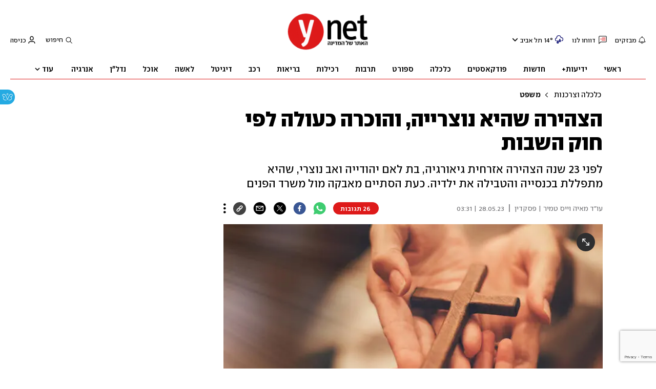

--- FILE ---
content_type: text/html; charset=utf-8
request_url: https://www.psakdin.co.il/ExternalFrames/Frame_250x250B/?Ext=ynet
body_size: 1019
content:
<!DOCTYPE html>
<html xmlns="http://www.w3.org/1999/xhtml" lang="he" dir="rtl">
<head>
    <meta http-equiv="Content-Type" content="text/html; charset=utf-8" />
    <title></title>
    <link rel="preload" href="/ExternalFrames/images/styles.css" as="style" />
    <link href="/ExternalFrames/images/styles.css" rel="stylesheet" />
    
    <style type="text/css">
        input{ border:1px solid #828282; height:24px; margin-right:8px; margin-bottom:2px; margin-top:2px;  }
        div.advTitleBackground { position:absolute; height:17px; width:135px; background-color:#7f7f7d; opacity:0.8; top:135px; right:8px; }
        a.advTitle { position:absolute; display:block; line-height:15px; width:130px; color:White; font-size:13px; overflow:hidden; white-space:nowrap; text-align:center; top:136px; right:10px; }
    </style>

</head>
<body>
    <div style="width:249px;height:249px;background-color:#f3f3f3;border:1px solid #b7282c;">
    <div style="text-align:center;padding-bottom:3px;padding-top:3px;"><a target="_blank" href="/"><img src="/ExternalFrames/Frame_250x250B/Logo.png" alt="Psakdin.co.il" style="margin-left:auto;margin-right:auto;" /></a></div>
    <div style="text-align:center;padding-bottom:8px;"><img src="/ExternalFrames/Frame_250x250B/TopText.png" style="margin-left:auto;margin-right:auto;" /></div>
    <form method="post" action="/ExternalFrames/Frame_250x250B/?Ext=ynet">
        <div><input placeholder="שם מלא" style="width:230px;" type="text" class="input-validation-error" id="FullName" maxlength="30" name="FullName" value="" /></div>
        <div><input placeholder="טלפון" style="width:230px;" type="tel" class="input-validation-error" id="Phone" maxlength="15" name="Phone" value="" /></div>
        <div><input placeholder="אזור" style="width:230px;" type="text" id="Area" name="Area" value="" /></div>
        <div><input placeholder="פרטים" style="width:230px;" type="text" id="Subject" maxlength="255" name="Subject" value="" /></div>
            <div><input type="image" style="width:230px;" src="/ExternalFrames/Frame_250x250B/SendButton.png" align="Top" /></div>
    <input name="__RequestVerificationToken" type="hidden" value="CfDJ8FwpHYeZOL9Bt5UGA8BN__4l5B6vYytCePBFbvYWk1q8pLA8-JqZfyxf9IpCZLD2f1xGUI6tphjU-2s6hgXu_ElJqSVN7o989FymdCMcBal6IoyoJR2r_Wpu_AM2bsMObpPumw7MffqS3cDRJLItSq4" /></form>
</div>
</body>
</html>

--- FILE ---
content_type: text/html; charset=utf-8
request_url: https://www.google.com/recaptcha/api2/anchor?ar=1&k=6LdkCNoaAAAAAJg58Ys8vT9dZqxqwK8B-eGzaXCf&co=aHR0cHM6Ly93d3cueW5ldC5jby5pbDo0NDM.&hl=en&v=N67nZn4AqZkNcbeMu4prBgzg&size=invisible&anchor-ms=20000&execute-ms=30000&cb=c0ggdqhmkuq1
body_size: 48784
content:
<!DOCTYPE HTML><html dir="ltr" lang="en"><head><meta http-equiv="Content-Type" content="text/html; charset=UTF-8">
<meta http-equiv="X-UA-Compatible" content="IE=edge">
<title>reCAPTCHA</title>
<style type="text/css">
/* cyrillic-ext */
@font-face {
  font-family: 'Roboto';
  font-style: normal;
  font-weight: 400;
  font-stretch: 100%;
  src: url(//fonts.gstatic.com/s/roboto/v48/KFO7CnqEu92Fr1ME7kSn66aGLdTylUAMa3GUBHMdazTgWw.woff2) format('woff2');
  unicode-range: U+0460-052F, U+1C80-1C8A, U+20B4, U+2DE0-2DFF, U+A640-A69F, U+FE2E-FE2F;
}
/* cyrillic */
@font-face {
  font-family: 'Roboto';
  font-style: normal;
  font-weight: 400;
  font-stretch: 100%;
  src: url(//fonts.gstatic.com/s/roboto/v48/KFO7CnqEu92Fr1ME7kSn66aGLdTylUAMa3iUBHMdazTgWw.woff2) format('woff2');
  unicode-range: U+0301, U+0400-045F, U+0490-0491, U+04B0-04B1, U+2116;
}
/* greek-ext */
@font-face {
  font-family: 'Roboto';
  font-style: normal;
  font-weight: 400;
  font-stretch: 100%;
  src: url(//fonts.gstatic.com/s/roboto/v48/KFO7CnqEu92Fr1ME7kSn66aGLdTylUAMa3CUBHMdazTgWw.woff2) format('woff2');
  unicode-range: U+1F00-1FFF;
}
/* greek */
@font-face {
  font-family: 'Roboto';
  font-style: normal;
  font-weight: 400;
  font-stretch: 100%;
  src: url(//fonts.gstatic.com/s/roboto/v48/KFO7CnqEu92Fr1ME7kSn66aGLdTylUAMa3-UBHMdazTgWw.woff2) format('woff2');
  unicode-range: U+0370-0377, U+037A-037F, U+0384-038A, U+038C, U+038E-03A1, U+03A3-03FF;
}
/* math */
@font-face {
  font-family: 'Roboto';
  font-style: normal;
  font-weight: 400;
  font-stretch: 100%;
  src: url(//fonts.gstatic.com/s/roboto/v48/KFO7CnqEu92Fr1ME7kSn66aGLdTylUAMawCUBHMdazTgWw.woff2) format('woff2');
  unicode-range: U+0302-0303, U+0305, U+0307-0308, U+0310, U+0312, U+0315, U+031A, U+0326-0327, U+032C, U+032F-0330, U+0332-0333, U+0338, U+033A, U+0346, U+034D, U+0391-03A1, U+03A3-03A9, U+03B1-03C9, U+03D1, U+03D5-03D6, U+03F0-03F1, U+03F4-03F5, U+2016-2017, U+2034-2038, U+203C, U+2040, U+2043, U+2047, U+2050, U+2057, U+205F, U+2070-2071, U+2074-208E, U+2090-209C, U+20D0-20DC, U+20E1, U+20E5-20EF, U+2100-2112, U+2114-2115, U+2117-2121, U+2123-214F, U+2190, U+2192, U+2194-21AE, U+21B0-21E5, U+21F1-21F2, U+21F4-2211, U+2213-2214, U+2216-22FF, U+2308-230B, U+2310, U+2319, U+231C-2321, U+2336-237A, U+237C, U+2395, U+239B-23B7, U+23D0, U+23DC-23E1, U+2474-2475, U+25AF, U+25B3, U+25B7, U+25BD, U+25C1, U+25CA, U+25CC, U+25FB, U+266D-266F, U+27C0-27FF, U+2900-2AFF, U+2B0E-2B11, U+2B30-2B4C, U+2BFE, U+3030, U+FF5B, U+FF5D, U+1D400-1D7FF, U+1EE00-1EEFF;
}
/* symbols */
@font-face {
  font-family: 'Roboto';
  font-style: normal;
  font-weight: 400;
  font-stretch: 100%;
  src: url(//fonts.gstatic.com/s/roboto/v48/KFO7CnqEu92Fr1ME7kSn66aGLdTylUAMaxKUBHMdazTgWw.woff2) format('woff2');
  unicode-range: U+0001-000C, U+000E-001F, U+007F-009F, U+20DD-20E0, U+20E2-20E4, U+2150-218F, U+2190, U+2192, U+2194-2199, U+21AF, U+21E6-21F0, U+21F3, U+2218-2219, U+2299, U+22C4-22C6, U+2300-243F, U+2440-244A, U+2460-24FF, U+25A0-27BF, U+2800-28FF, U+2921-2922, U+2981, U+29BF, U+29EB, U+2B00-2BFF, U+4DC0-4DFF, U+FFF9-FFFB, U+10140-1018E, U+10190-1019C, U+101A0, U+101D0-101FD, U+102E0-102FB, U+10E60-10E7E, U+1D2C0-1D2D3, U+1D2E0-1D37F, U+1F000-1F0FF, U+1F100-1F1AD, U+1F1E6-1F1FF, U+1F30D-1F30F, U+1F315, U+1F31C, U+1F31E, U+1F320-1F32C, U+1F336, U+1F378, U+1F37D, U+1F382, U+1F393-1F39F, U+1F3A7-1F3A8, U+1F3AC-1F3AF, U+1F3C2, U+1F3C4-1F3C6, U+1F3CA-1F3CE, U+1F3D4-1F3E0, U+1F3ED, U+1F3F1-1F3F3, U+1F3F5-1F3F7, U+1F408, U+1F415, U+1F41F, U+1F426, U+1F43F, U+1F441-1F442, U+1F444, U+1F446-1F449, U+1F44C-1F44E, U+1F453, U+1F46A, U+1F47D, U+1F4A3, U+1F4B0, U+1F4B3, U+1F4B9, U+1F4BB, U+1F4BF, U+1F4C8-1F4CB, U+1F4D6, U+1F4DA, U+1F4DF, U+1F4E3-1F4E6, U+1F4EA-1F4ED, U+1F4F7, U+1F4F9-1F4FB, U+1F4FD-1F4FE, U+1F503, U+1F507-1F50B, U+1F50D, U+1F512-1F513, U+1F53E-1F54A, U+1F54F-1F5FA, U+1F610, U+1F650-1F67F, U+1F687, U+1F68D, U+1F691, U+1F694, U+1F698, U+1F6AD, U+1F6B2, U+1F6B9-1F6BA, U+1F6BC, U+1F6C6-1F6CF, U+1F6D3-1F6D7, U+1F6E0-1F6EA, U+1F6F0-1F6F3, U+1F6F7-1F6FC, U+1F700-1F7FF, U+1F800-1F80B, U+1F810-1F847, U+1F850-1F859, U+1F860-1F887, U+1F890-1F8AD, U+1F8B0-1F8BB, U+1F8C0-1F8C1, U+1F900-1F90B, U+1F93B, U+1F946, U+1F984, U+1F996, U+1F9E9, U+1FA00-1FA6F, U+1FA70-1FA7C, U+1FA80-1FA89, U+1FA8F-1FAC6, U+1FACE-1FADC, U+1FADF-1FAE9, U+1FAF0-1FAF8, U+1FB00-1FBFF;
}
/* vietnamese */
@font-face {
  font-family: 'Roboto';
  font-style: normal;
  font-weight: 400;
  font-stretch: 100%;
  src: url(//fonts.gstatic.com/s/roboto/v48/KFO7CnqEu92Fr1ME7kSn66aGLdTylUAMa3OUBHMdazTgWw.woff2) format('woff2');
  unicode-range: U+0102-0103, U+0110-0111, U+0128-0129, U+0168-0169, U+01A0-01A1, U+01AF-01B0, U+0300-0301, U+0303-0304, U+0308-0309, U+0323, U+0329, U+1EA0-1EF9, U+20AB;
}
/* latin-ext */
@font-face {
  font-family: 'Roboto';
  font-style: normal;
  font-weight: 400;
  font-stretch: 100%;
  src: url(//fonts.gstatic.com/s/roboto/v48/KFO7CnqEu92Fr1ME7kSn66aGLdTylUAMa3KUBHMdazTgWw.woff2) format('woff2');
  unicode-range: U+0100-02BA, U+02BD-02C5, U+02C7-02CC, U+02CE-02D7, U+02DD-02FF, U+0304, U+0308, U+0329, U+1D00-1DBF, U+1E00-1E9F, U+1EF2-1EFF, U+2020, U+20A0-20AB, U+20AD-20C0, U+2113, U+2C60-2C7F, U+A720-A7FF;
}
/* latin */
@font-face {
  font-family: 'Roboto';
  font-style: normal;
  font-weight: 400;
  font-stretch: 100%;
  src: url(//fonts.gstatic.com/s/roboto/v48/KFO7CnqEu92Fr1ME7kSn66aGLdTylUAMa3yUBHMdazQ.woff2) format('woff2');
  unicode-range: U+0000-00FF, U+0131, U+0152-0153, U+02BB-02BC, U+02C6, U+02DA, U+02DC, U+0304, U+0308, U+0329, U+2000-206F, U+20AC, U+2122, U+2191, U+2193, U+2212, U+2215, U+FEFF, U+FFFD;
}
/* cyrillic-ext */
@font-face {
  font-family: 'Roboto';
  font-style: normal;
  font-weight: 500;
  font-stretch: 100%;
  src: url(//fonts.gstatic.com/s/roboto/v48/KFO7CnqEu92Fr1ME7kSn66aGLdTylUAMa3GUBHMdazTgWw.woff2) format('woff2');
  unicode-range: U+0460-052F, U+1C80-1C8A, U+20B4, U+2DE0-2DFF, U+A640-A69F, U+FE2E-FE2F;
}
/* cyrillic */
@font-face {
  font-family: 'Roboto';
  font-style: normal;
  font-weight: 500;
  font-stretch: 100%;
  src: url(//fonts.gstatic.com/s/roboto/v48/KFO7CnqEu92Fr1ME7kSn66aGLdTylUAMa3iUBHMdazTgWw.woff2) format('woff2');
  unicode-range: U+0301, U+0400-045F, U+0490-0491, U+04B0-04B1, U+2116;
}
/* greek-ext */
@font-face {
  font-family: 'Roboto';
  font-style: normal;
  font-weight: 500;
  font-stretch: 100%;
  src: url(//fonts.gstatic.com/s/roboto/v48/KFO7CnqEu92Fr1ME7kSn66aGLdTylUAMa3CUBHMdazTgWw.woff2) format('woff2');
  unicode-range: U+1F00-1FFF;
}
/* greek */
@font-face {
  font-family: 'Roboto';
  font-style: normal;
  font-weight: 500;
  font-stretch: 100%;
  src: url(//fonts.gstatic.com/s/roboto/v48/KFO7CnqEu92Fr1ME7kSn66aGLdTylUAMa3-UBHMdazTgWw.woff2) format('woff2');
  unicode-range: U+0370-0377, U+037A-037F, U+0384-038A, U+038C, U+038E-03A1, U+03A3-03FF;
}
/* math */
@font-face {
  font-family: 'Roboto';
  font-style: normal;
  font-weight: 500;
  font-stretch: 100%;
  src: url(//fonts.gstatic.com/s/roboto/v48/KFO7CnqEu92Fr1ME7kSn66aGLdTylUAMawCUBHMdazTgWw.woff2) format('woff2');
  unicode-range: U+0302-0303, U+0305, U+0307-0308, U+0310, U+0312, U+0315, U+031A, U+0326-0327, U+032C, U+032F-0330, U+0332-0333, U+0338, U+033A, U+0346, U+034D, U+0391-03A1, U+03A3-03A9, U+03B1-03C9, U+03D1, U+03D5-03D6, U+03F0-03F1, U+03F4-03F5, U+2016-2017, U+2034-2038, U+203C, U+2040, U+2043, U+2047, U+2050, U+2057, U+205F, U+2070-2071, U+2074-208E, U+2090-209C, U+20D0-20DC, U+20E1, U+20E5-20EF, U+2100-2112, U+2114-2115, U+2117-2121, U+2123-214F, U+2190, U+2192, U+2194-21AE, U+21B0-21E5, U+21F1-21F2, U+21F4-2211, U+2213-2214, U+2216-22FF, U+2308-230B, U+2310, U+2319, U+231C-2321, U+2336-237A, U+237C, U+2395, U+239B-23B7, U+23D0, U+23DC-23E1, U+2474-2475, U+25AF, U+25B3, U+25B7, U+25BD, U+25C1, U+25CA, U+25CC, U+25FB, U+266D-266F, U+27C0-27FF, U+2900-2AFF, U+2B0E-2B11, U+2B30-2B4C, U+2BFE, U+3030, U+FF5B, U+FF5D, U+1D400-1D7FF, U+1EE00-1EEFF;
}
/* symbols */
@font-face {
  font-family: 'Roboto';
  font-style: normal;
  font-weight: 500;
  font-stretch: 100%;
  src: url(//fonts.gstatic.com/s/roboto/v48/KFO7CnqEu92Fr1ME7kSn66aGLdTylUAMaxKUBHMdazTgWw.woff2) format('woff2');
  unicode-range: U+0001-000C, U+000E-001F, U+007F-009F, U+20DD-20E0, U+20E2-20E4, U+2150-218F, U+2190, U+2192, U+2194-2199, U+21AF, U+21E6-21F0, U+21F3, U+2218-2219, U+2299, U+22C4-22C6, U+2300-243F, U+2440-244A, U+2460-24FF, U+25A0-27BF, U+2800-28FF, U+2921-2922, U+2981, U+29BF, U+29EB, U+2B00-2BFF, U+4DC0-4DFF, U+FFF9-FFFB, U+10140-1018E, U+10190-1019C, U+101A0, U+101D0-101FD, U+102E0-102FB, U+10E60-10E7E, U+1D2C0-1D2D3, U+1D2E0-1D37F, U+1F000-1F0FF, U+1F100-1F1AD, U+1F1E6-1F1FF, U+1F30D-1F30F, U+1F315, U+1F31C, U+1F31E, U+1F320-1F32C, U+1F336, U+1F378, U+1F37D, U+1F382, U+1F393-1F39F, U+1F3A7-1F3A8, U+1F3AC-1F3AF, U+1F3C2, U+1F3C4-1F3C6, U+1F3CA-1F3CE, U+1F3D4-1F3E0, U+1F3ED, U+1F3F1-1F3F3, U+1F3F5-1F3F7, U+1F408, U+1F415, U+1F41F, U+1F426, U+1F43F, U+1F441-1F442, U+1F444, U+1F446-1F449, U+1F44C-1F44E, U+1F453, U+1F46A, U+1F47D, U+1F4A3, U+1F4B0, U+1F4B3, U+1F4B9, U+1F4BB, U+1F4BF, U+1F4C8-1F4CB, U+1F4D6, U+1F4DA, U+1F4DF, U+1F4E3-1F4E6, U+1F4EA-1F4ED, U+1F4F7, U+1F4F9-1F4FB, U+1F4FD-1F4FE, U+1F503, U+1F507-1F50B, U+1F50D, U+1F512-1F513, U+1F53E-1F54A, U+1F54F-1F5FA, U+1F610, U+1F650-1F67F, U+1F687, U+1F68D, U+1F691, U+1F694, U+1F698, U+1F6AD, U+1F6B2, U+1F6B9-1F6BA, U+1F6BC, U+1F6C6-1F6CF, U+1F6D3-1F6D7, U+1F6E0-1F6EA, U+1F6F0-1F6F3, U+1F6F7-1F6FC, U+1F700-1F7FF, U+1F800-1F80B, U+1F810-1F847, U+1F850-1F859, U+1F860-1F887, U+1F890-1F8AD, U+1F8B0-1F8BB, U+1F8C0-1F8C1, U+1F900-1F90B, U+1F93B, U+1F946, U+1F984, U+1F996, U+1F9E9, U+1FA00-1FA6F, U+1FA70-1FA7C, U+1FA80-1FA89, U+1FA8F-1FAC6, U+1FACE-1FADC, U+1FADF-1FAE9, U+1FAF0-1FAF8, U+1FB00-1FBFF;
}
/* vietnamese */
@font-face {
  font-family: 'Roboto';
  font-style: normal;
  font-weight: 500;
  font-stretch: 100%;
  src: url(//fonts.gstatic.com/s/roboto/v48/KFO7CnqEu92Fr1ME7kSn66aGLdTylUAMa3OUBHMdazTgWw.woff2) format('woff2');
  unicode-range: U+0102-0103, U+0110-0111, U+0128-0129, U+0168-0169, U+01A0-01A1, U+01AF-01B0, U+0300-0301, U+0303-0304, U+0308-0309, U+0323, U+0329, U+1EA0-1EF9, U+20AB;
}
/* latin-ext */
@font-face {
  font-family: 'Roboto';
  font-style: normal;
  font-weight: 500;
  font-stretch: 100%;
  src: url(//fonts.gstatic.com/s/roboto/v48/KFO7CnqEu92Fr1ME7kSn66aGLdTylUAMa3KUBHMdazTgWw.woff2) format('woff2');
  unicode-range: U+0100-02BA, U+02BD-02C5, U+02C7-02CC, U+02CE-02D7, U+02DD-02FF, U+0304, U+0308, U+0329, U+1D00-1DBF, U+1E00-1E9F, U+1EF2-1EFF, U+2020, U+20A0-20AB, U+20AD-20C0, U+2113, U+2C60-2C7F, U+A720-A7FF;
}
/* latin */
@font-face {
  font-family: 'Roboto';
  font-style: normal;
  font-weight: 500;
  font-stretch: 100%;
  src: url(//fonts.gstatic.com/s/roboto/v48/KFO7CnqEu92Fr1ME7kSn66aGLdTylUAMa3yUBHMdazQ.woff2) format('woff2');
  unicode-range: U+0000-00FF, U+0131, U+0152-0153, U+02BB-02BC, U+02C6, U+02DA, U+02DC, U+0304, U+0308, U+0329, U+2000-206F, U+20AC, U+2122, U+2191, U+2193, U+2212, U+2215, U+FEFF, U+FFFD;
}
/* cyrillic-ext */
@font-face {
  font-family: 'Roboto';
  font-style: normal;
  font-weight: 900;
  font-stretch: 100%;
  src: url(//fonts.gstatic.com/s/roboto/v48/KFO7CnqEu92Fr1ME7kSn66aGLdTylUAMa3GUBHMdazTgWw.woff2) format('woff2');
  unicode-range: U+0460-052F, U+1C80-1C8A, U+20B4, U+2DE0-2DFF, U+A640-A69F, U+FE2E-FE2F;
}
/* cyrillic */
@font-face {
  font-family: 'Roboto';
  font-style: normal;
  font-weight: 900;
  font-stretch: 100%;
  src: url(//fonts.gstatic.com/s/roboto/v48/KFO7CnqEu92Fr1ME7kSn66aGLdTylUAMa3iUBHMdazTgWw.woff2) format('woff2');
  unicode-range: U+0301, U+0400-045F, U+0490-0491, U+04B0-04B1, U+2116;
}
/* greek-ext */
@font-face {
  font-family: 'Roboto';
  font-style: normal;
  font-weight: 900;
  font-stretch: 100%;
  src: url(//fonts.gstatic.com/s/roboto/v48/KFO7CnqEu92Fr1ME7kSn66aGLdTylUAMa3CUBHMdazTgWw.woff2) format('woff2');
  unicode-range: U+1F00-1FFF;
}
/* greek */
@font-face {
  font-family: 'Roboto';
  font-style: normal;
  font-weight: 900;
  font-stretch: 100%;
  src: url(//fonts.gstatic.com/s/roboto/v48/KFO7CnqEu92Fr1ME7kSn66aGLdTylUAMa3-UBHMdazTgWw.woff2) format('woff2');
  unicode-range: U+0370-0377, U+037A-037F, U+0384-038A, U+038C, U+038E-03A1, U+03A3-03FF;
}
/* math */
@font-face {
  font-family: 'Roboto';
  font-style: normal;
  font-weight: 900;
  font-stretch: 100%;
  src: url(//fonts.gstatic.com/s/roboto/v48/KFO7CnqEu92Fr1ME7kSn66aGLdTylUAMawCUBHMdazTgWw.woff2) format('woff2');
  unicode-range: U+0302-0303, U+0305, U+0307-0308, U+0310, U+0312, U+0315, U+031A, U+0326-0327, U+032C, U+032F-0330, U+0332-0333, U+0338, U+033A, U+0346, U+034D, U+0391-03A1, U+03A3-03A9, U+03B1-03C9, U+03D1, U+03D5-03D6, U+03F0-03F1, U+03F4-03F5, U+2016-2017, U+2034-2038, U+203C, U+2040, U+2043, U+2047, U+2050, U+2057, U+205F, U+2070-2071, U+2074-208E, U+2090-209C, U+20D0-20DC, U+20E1, U+20E5-20EF, U+2100-2112, U+2114-2115, U+2117-2121, U+2123-214F, U+2190, U+2192, U+2194-21AE, U+21B0-21E5, U+21F1-21F2, U+21F4-2211, U+2213-2214, U+2216-22FF, U+2308-230B, U+2310, U+2319, U+231C-2321, U+2336-237A, U+237C, U+2395, U+239B-23B7, U+23D0, U+23DC-23E1, U+2474-2475, U+25AF, U+25B3, U+25B7, U+25BD, U+25C1, U+25CA, U+25CC, U+25FB, U+266D-266F, U+27C0-27FF, U+2900-2AFF, U+2B0E-2B11, U+2B30-2B4C, U+2BFE, U+3030, U+FF5B, U+FF5D, U+1D400-1D7FF, U+1EE00-1EEFF;
}
/* symbols */
@font-face {
  font-family: 'Roboto';
  font-style: normal;
  font-weight: 900;
  font-stretch: 100%;
  src: url(//fonts.gstatic.com/s/roboto/v48/KFO7CnqEu92Fr1ME7kSn66aGLdTylUAMaxKUBHMdazTgWw.woff2) format('woff2');
  unicode-range: U+0001-000C, U+000E-001F, U+007F-009F, U+20DD-20E0, U+20E2-20E4, U+2150-218F, U+2190, U+2192, U+2194-2199, U+21AF, U+21E6-21F0, U+21F3, U+2218-2219, U+2299, U+22C4-22C6, U+2300-243F, U+2440-244A, U+2460-24FF, U+25A0-27BF, U+2800-28FF, U+2921-2922, U+2981, U+29BF, U+29EB, U+2B00-2BFF, U+4DC0-4DFF, U+FFF9-FFFB, U+10140-1018E, U+10190-1019C, U+101A0, U+101D0-101FD, U+102E0-102FB, U+10E60-10E7E, U+1D2C0-1D2D3, U+1D2E0-1D37F, U+1F000-1F0FF, U+1F100-1F1AD, U+1F1E6-1F1FF, U+1F30D-1F30F, U+1F315, U+1F31C, U+1F31E, U+1F320-1F32C, U+1F336, U+1F378, U+1F37D, U+1F382, U+1F393-1F39F, U+1F3A7-1F3A8, U+1F3AC-1F3AF, U+1F3C2, U+1F3C4-1F3C6, U+1F3CA-1F3CE, U+1F3D4-1F3E0, U+1F3ED, U+1F3F1-1F3F3, U+1F3F5-1F3F7, U+1F408, U+1F415, U+1F41F, U+1F426, U+1F43F, U+1F441-1F442, U+1F444, U+1F446-1F449, U+1F44C-1F44E, U+1F453, U+1F46A, U+1F47D, U+1F4A3, U+1F4B0, U+1F4B3, U+1F4B9, U+1F4BB, U+1F4BF, U+1F4C8-1F4CB, U+1F4D6, U+1F4DA, U+1F4DF, U+1F4E3-1F4E6, U+1F4EA-1F4ED, U+1F4F7, U+1F4F9-1F4FB, U+1F4FD-1F4FE, U+1F503, U+1F507-1F50B, U+1F50D, U+1F512-1F513, U+1F53E-1F54A, U+1F54F-1F5FA, U+1F610, U+1F650-1F67F, U+1F687, U+1F68D, U+1F691, U+1F694, U+1F698, U+1F6AD, U+1F6B2, U+1F6B9-1F6BA, U+1F6BC, U+1F6C6-1F6CF, U+1F6D3-1F6D7, U+1F6E0-1F6EA, U+1F6F0-1F6F3, U+1F6F7-1F6FC, U+1F700-1F7FF, U+1F800-1F80B, U+1F810-1F847, U+1F850-1F859, U+1F860-1F887, U+1F890-1F8AD, U+1F8B0-1F8BB, U+1F8C0-1F8C1, U+1F900-1F90B, U+1F93B, U+1F946, U+1F984, U+1F996, U+1F9E9, U+1FA00-1FA6F, U+1FA70-1FA7C, U+1FA80-1FA89, U+1FA8F-1FAC6, U+1FACE-1FADC, U+1FADF-1FAE9, U+1FAF0-1FAF8, U+1FB00-1FBFF;
}
/* vietnamese */
@font-face {
  font-family: 'Roboto';
  font-style: normal;
  font-weight: 900;
  font-stretch: 100%;
  src: url(//fonts.gstatic.com/s/roboto/v48/KFO7CnqEu92Fr1ME7kSn66aGLdTylUAMa3OUBHMdazTgWw.woff2) format('woff2');
  unicode-range: U+0102-0103, U+0110-0111, U+0128-0129, U+0168-0169, U+01A0-01A1, U+01AF-01B0, U+0300-0301, U+0303-0304, U+0308-0309, U+0323, U+0329, U+1EA0-1EF9, U+20AB;
}
/* latin-ext */
@font-face {
  font-family: 'Roboto';
  font-style: normal;
  font-weight: 900;
  font-stretch: 100%;
  src: url(//fonts.gstatic.com/s/roboto/v48/KFO7CnqEu92Fr1ME7kSn66aGLdTylUAMa3KUBHMdazTgWw.woff2) format('woff2');
  unicode-range: U+0100-02BA, U+02BD-02C5, U+02C7-02CC, U+02CE-02D7, U+02DD-02FF, U+0304, U+0308, U+0329, U+1D00-1DBF, U+1E00-1E9F, U+1EF2-1EFF, U+2020, U+20A0-20AB, U+20AD-20C0, U+2113, U+2C60-2C7F, U+A720-A7FF;
}
/* latin */
@font-face {
  font-family: 'Roboto';
  font-style: normal;
  font-weight: 900;
  font-stretch: 100%;
  src: url(//fonts.gstatic.com/s/roboto/v48/KFO7CnqEu92Fr1ME7kSn66aGLdTylUAMa3yUBHMdazQ.woff2) format('woff2');
  unicode-range: U+0000-00FF, U+0131, U+0152-0153, U+02BB-02BC, U+02C6, U+02DA, U+02DC, U+0304, U+0308, U+0329, U+2000-206F, U+20AC, U+2122, U+2191, U+2193, U+2212, U+2215, U+FEFF, U+FFFD;
}

</style>
<link rel="stylesheet" type="text/css" href="https://www.gstatic.com/recaptcha/releases/N67nZn4AqZkNcbeMu4prBgzg/styles__ltr.css">
<script nonce="Obh8zYqACxIUKqCNAwUmyA" type="text/javascript">window['__recaptcha_api'] = 'https://www.google.com/recaptcha/api2/';</script>
<script type="text/javascript" src="https://www.gstatic.com/recaptcha/releases/N67nZn4AqZkNcbeMu4prBgzg/recaptcha__en.js" nonce="Obh8zYqACxIUKqCNAwUmyA">
      
    </script></head>
<body><div id="rc-anchor-alert" class="rc-anchor-alert"></div>
<input type="hidden" id="recaptcha-token" value="[base64]">
<script type="text/javascript" nonce="Obh8zYqACxIUKqCNAwUmyA">
      recaptcha.anchor.Main.init("[\x22ainput\x22,[\x22bgdata\x22,\x22\x22,\[base64]/[base64]/[base64]/[base64]/[base64]/UltsKytdPUU6KEU8MjA0OD9SW2wrK109RT4+NnwxOTI6KChFJjY0NTEyKT09NTUyOTYmJk0rMTxjLmxlbmd0aCYmKGMuY2hhckNvZGVBdChNKzEpJjY0NTEyKT09NTYzMjA/[base64]/[base64]/[base64]/[base64]/[base64]/[base64]/[base64]\x22,\[base64]\x22,\[base64]/CscOcw54vUMK3wrHDn8K2JcOhwoTDmcOpwrbCnTrCjHxUSG/DrMK6BX1iwqDDrcKqwqFZw6jDqcO0wrTCh0B0TGshwrUkwpbCoTc4w4YZw5kWw7jDg8OOQsKIV8OdwozCusKlwqrCvXJcw7bCkMOdfDgcOcK7NiTDtRDCmzjCiMKBQMKvw5fDp8O8TVvCnsKNw6ktBMK/[base64]/NsKhw6zCisKOwpfCkw4VH8KUcHxLw6BAwr5VwrYgw7piw7XDgE49C8OmwqJKw5hCJVY3wo/DqCnDs8K/[base64]/Cs8KhFMKdwopQwpvCtMK0b8OgSCwdwpY8YMK2woTCmR7Ci8OYccOGalDDp3dOAMOUwpM9w73Dh8OKIG5cJUZvwqR2wo4GD8K9w6Y3wpXDhGNjwpnCnm5ewpHCjjNKV8Otw4XDr8Kzw6/DmQpNC3nCrcOYXhZ9YsK3Bw7Ci3vCm8OIanTClj4BKWLDqSTCmsOUwr7Dg8ONEXjCjigYwrTDpSsUwrzCoMKrwopNwrzDsBZWRxrDpMO4w7d7HcO7wrLDjnPDt8OCUhvClVVhwofCvMKlwqsDwqIEP8KVC39fbcK2wrsBbMOtVMOzwoDCocO3w7/DhQFWNsKxUMOndTHCmktwwq8Iwo4obsOUwoTCqSzCkE5MVsKjb8KrwooEFEs0Kgssf8K+wofCognDmsKewqPDmChbJzEZfz1Vw4Anw57DqWZxwqXDiS/[base64]/LzNqa8O1HggXEMK7wq55RcOIP8OVW8KwXzjDg0Q2FcKuw6xvwrvDuMKMw7DDo8KDRws7wqhCYMONw6DDlMOVMMKyNsK+w4o0w6xjwrvDlmPDsMKeI2gFeFXDp3/CjEEzNGVxSGfCkU7DkVPDj8OxRhUZUsOfwrHCoXfDnRjDvsKywpbCuMKAwrwRw5RQJ03DoRrCgw/DuUzDu1bCmcKbGsKPU8ORw7LDlGY6bibCu8OewrpzwrhQcz/DrAU7LVV9w4VrRDh/w6p9w7vDksOYw5R5XMOVw7hmI2QMYVDCqcOfPsOxAMK+R3o4w7NQMcKdHUJPwo1Lw7g9w6bCvMO4wqchMxrDqMKewpfDpD1FTEh+fsOSDznDvcKEwopOfMKNS3wXCMOYc8ODwoZiM2IrC8OgTm7DkA/CvcKDw5/[base64]/CmMKPScOZb8OUI1/Do8OhcwjDilJtemDDk8K/[base64]/DjMOCe8O7KcOoZ8KschgNw5ISLcO/AVfDl8OOYDTCkGLDpT5sdcO4w7tWwrhiwo9Kw7c4wolqwoJNL0kVwotUw658Tk7DrcOaHsKIbsKmZcKFUsO/[base64]/[base64]/w77Ct8KtM8KnWDI3eMOCX8OywrrChTEiSCgxwpJFw5LCk8Olw4EdCsKZKcO7w6dqw63CgMKLw4QiSMOHI8OjO2vDv8Kywq0Swq1kKGQgecO7woFnw5cFwoNQK8KnwoZ1w6xjNsKqEcODw4JDw6PClijDkMK3w6nDtsKxMC4dKsODaQ7Co8K/wqtvwrnCjMONPcKTwrvCnMOAwoknZMKPw6gEaRbDlREkd8K6w6/DgcOaw4pzf17DoSnDvcKcQBTDpRd1SMKtHHjDp8O8asOHW8OXwqpAG8Ozw7/Du8OLwofDoAB5AjHDqAsZw7hWw5okbMOnwqbCpcKbwrklw6zCk3pfwpvCu8O4wr/DuE1WwpMEwqcOK8Kpw4bDogXCkW3DmMOaR8OJwp/DncKxIMKiwo/DmsOLw4Ikw4FhCVfDl8KrSj1VwoDCjcKXwoDDq8K3wox6wq/DmMOrwqcIw77CvsOgwoPCosOhXkgZRQXDmMKkTMK0UHfDmzw1M0LCpgZqwoPCrATCp8OzwrYqwo0wfhdFfsK+w5E3IQFVwqTDuyMFw5DCh8OxUyB/wo5hw5fDtMO4JcOswq/Dsm4YwoHDuMOWDDfCosKYw6zCnTgKeF5Sw7QuU8KWbXzCiz7DjsO9JcKAPcK/woTDsRbDrsOLVMKrw4vDhMKLIcOawoxqw7fDjTh4fcOywqN3IwDChUvDt8KEwqTDmcOzw5dDwpzClwI8IMOcwqNnw79iwqlFw4/[base64]/Cvj1/LcO8w7PCn1jDliUrw7tew402A8OUdmJqw5zDsMOgMiENwrQewqPDjA8dwrDCplMgWDfCmQg8TcKxw6LDuk87C8OcdxAnFsOHbgYCw7/Dl8K8AhnDvMOQwo/DoiIjwqLDgMOrw4g7w7PDlcOdFsKVNgN+wo7CmyPDnnsWwr/[base64]/[base64]/w4rDkMKiw4ZibXoQFcKufMKNwp9Aw7lOwqlVEMKiwrxSwq9WwodUw67DosOSFsOmYRB0w6TCkMKTFcOOLg/DrcOMw6/DrsOywpQMQ8K/wrrDvCXDgMKZwonDnsKyb8KOwoXCrMOKN8KHwpHDmcORXMOKw65sOcOuwrbChcOwd8OyVcO0Qg/DiHwKw5RMw4XCkcKqIcKcw7fDj15pwqrCnMKUw48STG/DmcOxUcKxw7XCljPClTEHwrcUwpg7w5dkBRvCs3oMwrvDtcKObMK5PWDChcOxwpQ3w6jDqS1EwrIlCgXCuFXCsGZ+w4Uxwp55w5p3QHjCscKQw4E8CjhlU3I4QlJTRMOhUS4Kw5V9w5/Ch8OJw4dpFkkBw7sVD31GwoXDqcK1BRHCgQpyDMK3FCxIfMOtw6zDq8OawrY7FMKKXkwdO8OZJcOdwqlhdcKnVGbCgcKHwpvDpMOYFcOPdC/Dg8KQw5nCr2XDscKawqF4w4QVw5/Dl8Kow4UxEBQPXsKnw7Y8w4fCpiYNwop7YcOWw6MqwokPC8KXfMODw6zDusK1M8KKwqoqwqHCpsOnMEoPLcKmPhvCvMOywpttw4tKwpYWwoHDoMO3JMKWw53CuMOtwrw8aGzDtsKAw4vCm8K/[base64]/Dm8KVwq/CmsO7wqrCghphQChIwq/[base64]/DvCzDosKSIHXDsAfCksKfwrxyJmQSwolrwoNaw5fDo8KKw5nDj8OIVcOwIUMkw7MVwqN9wqQ2w7fDqcOWexzDq8KvO17Dkj3DhxfCgsOGwrTDrsKcc8KgUcKCw508McOVfMKzw4MxZWPDrH/DvcKjw5LDnVMDOMKnwpsDTGUVeDwzwq/CuljCuD0TMF7Di1fCgcKvw5DDqsOJw5nCql9rwp/DqnrDpcO8wo7DqH5gw6lkJsOMw4LDkkd3w4PCtcOaw4lDwrTDo3HDhWLDlGvDi8Odwp/[base64]/Dk8OhIcO6wrrDiWNqwrDDi29+w74kw54WK8KSw4YNw7NWw5/CsxdlwqrChMOaZlbDihJIH2EXwqAVKsKzAzwZw5kew73DpsO7L8OGe8OiQBbDocOpfgzDvcOtAk4CCcOKw7HDpybDlU44JcKEQUTCkcKQaz4PPcOow4XDucOeYGRPwr/[base64]/[base64]/CgnLDkBEwwoHDj8K2wr7DhhFWZcOQw5A7Kx4rwp1Uw64AGcOrw7cpwqFVKEtdw413YMKgwoXDvsKGw5RxMMOuw6/[base64]/w6tyNMKwTsO4VFnCjWd8ZsK1LmjDlA5FIMKrR8OowpNKJcONS8OaTMKcw413dD8LYCvCgRfClz3CoSBzSWHCusKcwrPCpcKFNQXCpGPCiMOaw43DuyHDgsOUw4p0SgHCmXdxNVvDtsK7enhrwqbCq8KnDXdFZ8KUZTPDscKLSGXDk8Krw5BmKWt/PsOWIMKbQ0pabknCg3XClCdNw6DDjsORw7BOSQjDmHNQLsOKw4/Cmx/DvEvCpsKELcKfwqhOQ8O0IW4Iw7lLJ8KYCzdiw67Dt3ohI2BIw67CvX8Kwq5mw6g0enQ0fMKZwr9bw7tkdMK9w7hHa8OPGsKGawLDqsKFOhZUw6vDnsK/chJdKDLDsMKww79LEW9nwosIw7PDoMKydMO/[base64]/DksO3wrNoDcOdwqPDjypRwocMDcOnRwTDhkDDiVIFdyTCucObw6DDih0cOH4QOMKrwpcqwrVJw4zDp3I5ASvCiznDmMKvXwrDhMKzwr82w7gIwpQswqFjWsOfSD1ANsOMwqDCtHYyw63Dt8Okwp1odsKxCMKVw54nwo/CpSfCv8KAw7bCr8OQw4x7w7LDj8KVcgFcw7/CjsKTw7AcesONRQUnw4IpQEHDosOsw652csOkeidyw6XCjVl/OkNBAcOfwpjDql9mw4URfsO3BsOTwpbCh2XCgDPDnsOPTMOrVC/[base64]/Do3zDtzIMwqrDuUk7FMOaLGYfw58Bw45PGE/CuU8KwrRawqbCisKKwrjCmnZoO8KWw5rCisK5PcOfG8OMw7NHwpjCpcORR8OLJ8OFecKWaj7CkAcXw5XDssK0w7PDmTnChsO1w6pvCyzDuXN2w7pSZkTCtxfDp8O7BwBzV8KpKMKFwp/Dh3Z+w6jChzXDvBvCm8KEwo8tNXfCisKsSj52wrZ9woQww6zDn8KjVAEkwp7Cg8Kzw6w+dXrDgMORw6PCh0tXw4rCksKAKzwyY8ODIMKyw57DqhDClcOLwqHCjMKARMOqSsOmF8Ogw6XDtBfCoFZLwpPCo0dMOjxxwrAFX24nwqLCi0bDrsO/DsOSccOULcO0wqXCj8KKfcOzwoDChsOxY8Ojw5rDgcKdBRzDhS7Dv1fDixZ0UDUZwpbDgQbClsOqw6LCmsOFwqBvNMKmwqlIKDhTwpVpw4d4wpbDsnYzwo7CujkPRsO5wrLDvMKFaw/CucOwcMKZBMKdakp6fG3DscK+acOcw5x9w7rClQA+wqszw4/[base64]/DisKnwoBvSsK3w4XDlcO2OXknRRfDuVATQ8KQdzjCoMKMwrnChMOgKMKqw5tLSMKUXMK9bG9QKALDtkxjwr0zwoLDpcOwI8O9UcO0cX1+eDfCtw4awqnCu0/DujoHeUcswpRdZsKiw6l/fgPCh8O4RcK9QcOhCMKKbFVtTiHDtW3DicObcMKOXcOpw5fCl03Ci8KNencOVXfDnMKoZVRRITUeZMKLwoPCjUzCkBXDp00qwrMOw6bDm1jCk2pmZ8OFwqvDkh7Dj8OHbi/[base64]/Cm2YUw7lxwoXCjsKjw57CkCjCgMOROcOiwrbCq8KZJSDDqsKxw5vCjCXCqyYGw6rDuVxcw79iPCrCs8KCw4bCnmvCkTbChMKuw5gcw4Q+w7RBwqEHwp3DhWwvD8OQMsOew6PCu3pMw6R/[base64]/DmwLCozLCrgtYBMK0HcKPw4fDikbCmjhJUz/[base64]/CoSLDgU5kw5DDu00eBVLDrXVhWTMKw6jDosOswrNZw7fDlsOOEsO7RcKlAsKZZkZSwqrCgh7CigDCp1vCplPDusKOe8OnBGgzKGd3G8O3w6V6w4pefcKmwoDDtm0oADsJw5jCtDEIPh/[base64]/NjLDjSQawqHClMOnEG4xan0vw5/[base64]/QBcbWEhvbBR/[base64]/CvMOVw4EoATDDn8OPw4rCthnDj8KkHMKKwq/DjsOzw5LDmcKTw6vDphoZPk0gKcKsXCDDt3PCoF80dGYTasKGw4XDvMKxUcKKw5YIUMOGGMKCw6Mlw5MRP8K/w4Mmw53CunwnAlgSwqXCm0rDlcKSZnjCmMKmwpA3wrfClVzDoQYHwpY5IcKUwqM6wq47KXTCj8Kuw711wrvDszrDmH9zG3/CtcONAT8BwoUMwpRyNhrDgzbDqsKKwr8Tw7bDj2Bnw6gvw5xYOXrCmMK9wpQbwoswwrZTw41tw5pjwpMwMAcdwqfCgw3Du8Kpw5zDplUCOMKow4jDr8O6NUk4Tm/DlcKBS3PCoMOEbcOsw7HCqB5iHcKwwpkjHsOKw7JzacOcIsK1XEVzwobDk8OewqfCiXUBwo5cwqPCsTTDrsOQaXgyw5Rrw65gOR3Dg8K4XGbCgxsIwr5swq0BX8OZETcDw4rDssKQb8KUwpYewo9gLCw5cWnDplsBWcOjIQnChcOPWMKQf245FcKSAMOow4/DpSPDu8Ovw6Ugw5hbfxl5w6zDsyIfVsKIw64fwo3DksOGFxdsw6PDqgI+wrfDnTUpJzfCsSzDj8K1bBhZw7LDtsKtw4sCwq7CrXnChVHCvWDDklcFGgLCosKEw7BlKcKsMCpsw7dQw58OwqHCsCEXGcOew6HDocOtwrjDrsKBZcKrG8ONXMOfTcKNMMK/w7/[base64]/DuMK7woDDsMKNw4bDuG/[base64]/[base64]/DnAAoZcKablHDvAt/BMKqw6Qfw7peSsK0Yiobw5XChSJwYAZBw6DDicKXeB3Co8O5wr3Dv8Osw6ccA1dDwpPDuMK9w4UCIsKMw7vCt8OAKcK/w5fCmsK7wq7DrFQ+KcKewqlew6MMO8KlwoLCu8KHMC3Cu8O/YTrCpsKLIjDCrcKSwoDCgFbDtDHCgMOIw5pEw4/DmcOWH33ClRbCvWbDpMOZwqXDlhvDgmAPw6wULMO5U8Oew67DvX/DhBnDvzTDvgJqIH0zwqgwwqnCsCsQQsODAcOYw4lNUnEiwqMcelbClS3DncOxw4DDjsKPwogHwpVSw7peacOgwpIow7PDqcK9w5NYw63CncOIcMOBXcObAMOSBD8Fwog5w7QkH8OlwrwwVw7Dg8K/YcKhZhDCnMOHwpLDlALCrMKVw71XwrZkwph5w77Cp3YjDsO+LF5SE8KtwqBZOQEbwrHCrj3CqSVlw5LDmxTDs3PCnmcfw6QdwoTDhHhZBmLDlnHCvcOow7Zjw5BqBcKtw4XDmGTDp8OYwo9Gw5/DjsOkw6nChQHDsMKow6cmYMOCVwfClMOhw4Z/UENyw6MFUsOowoPCp2DDsMOQw6HDjR7CkMOrLFnDtzLCq2LCrhRsHsKVTMKZW8KgY8K0w5lyScKeX21gwqwWG8K6w4XDhjlaGkddaEZ4w6TDnsKzw6AeLsOtGDM3cVhYdsK1P3tqLRlhPRIVwqwMRMKmw5d0w7/[base64]/DpgDDozvDtW3DsB0nwrnDtsOPEMK5wr4TwrR8woTChMKODGd1FzEdwrvDh8KDw5oow5XCum7CsFspJGbCjMKAQjDDhMKdV2TDn8OGZGvDhWnDkcOMPX7CpC3DisOgwo8rTMKLW01Iw7VBwrPCoMKpw4BGHwRnw4HCvsOdOMKQwrrDhsOVw5N6wrUOPBtdKhLDg8KmRl/[base64]/CuQcCeMKjw5bCpsK3wrosw6Rqw69TwqzDg8OIeMODOsOyw58cwqsaOMKbGkMvw5DChB0fw4/CqzVDw6vDiVfDg1wcw6nCncOkwoBSGgDDu8OPwoQ8NsOee8O8w4ATIsKdGWAYXHnDjcKSW8O4GsO5Jg1AWsOqPsKGSntmNyvDj8Oqw4M/TsOsaGw8GER0w6TCksONVVzDsjTDkwHDjCHDuMKBw5guCsOtwp7DiAfDmcOlEALDuQ5HSRISYMKcRsKEXQLDhSFiw6UhKHfDvsO1w53DlMOSewIDw7zDiENTECrCpsK0wrvCssOHw4LDjcKUw7/DgsKnwpxQbVzChsKXMGM5CMOiw5cDw6PDg8O1w4rDpkjDr8KHwrHCucKhwrIDYcKYOnDDlMKZf8KVW8OEw5jDrw4PwqF6woY2dMKHFFXDpcKKw73ColvDnsOPw5TCvMO9VzYJworCucKzwpTDu3lHw4B3fcKgw4wGDsO3wqRXwpZXX35wW3DDnDh/Qn9Nw6lswp/DkMKWwqfDoA1RwqVHwpQDHHJ3wqnDgsOmBsOzBMKKKsK2L1EwwrJUw6jDh3HDlS/[base64]/wrHDscKdDsKnwqLDn3bDmVgNw7jDoHJwVx53QgLDihlVMcO+Rh/DvsO4woF6WA9Vw64iwoYOVQrCgMO9D31CGDJAwq3Ct8KvCHHCs1HDgkkiUMOGdsK7wrQKwoDCv8KAw5/Co8OKw5UvAMK1wqhoGcKCw7TDtX7CocO4wobCtm1kw6zChX/ClyvCssORe3rDiWtAwrLCtwg8w6HDvcKvw4TDuijCpcOWw49owprDiwnChsK7MAV+w7DDpg3DicOxUcKMYcK0FxHCtlBubcKfdMO3HynCvMOaw79jCmfCr0smXMKqw6DDt8KCTsOmHMK/[base64]/Cu1HDtT/CkW7DisOVQ8K3ScO9KcO4wq/DncOFCHDCsF9Hwp0kwo41w6TCh8KXwotcwpLCiiwfXnkPwr0Uw5DDnDTCuAVXwqTCp0FcJ13DjFNhwq/CuxrChsO2Z09dHsOmwqvChMOgw7QvIcOZw6DCrzPDonjDnhpkw75LQQEGw4x0w7Q1w78sDMKpZD7Di8O6ew7DkTHCji/DlsKBZw4Yw7jCnMOzdjvDvsKDRMOMwq8lasO/w40vRmNfZwEewqHDocOvOcKNwrbDisOUU8Osw4BuDcOzIELCpWHDmk3CpMK9wpLDgiQXwo8XH8KAGcKcOsKgAMOZbT3Do8O9wqg+cRjDgwc/[base64]/CkztXw43Ciw1Bw7Flw4AywrkjDVHCikLDghjDh8O0OMOuHcKKwpzCjsKzwqZpwo/CsMOjSsOnw6xCwoRwEA9IESAYwo/[base64]/w5bDt8OCFsOSf8O4V8OzWgxaUzxnHMOjwq1mHz3CsMKQw7vCsCA7wrTCqkdiAsKaaxTDhMK2w6/DtsK/SS1jTMKmUlnCtxEbw43ChsKrBcOww5LDsyfCgRHDvU/DqAbCucOew5jDpsK8w6gjwrjDlW3Di8K6BiZBw75EwqXDpsOxw6fCrcOYwpEiwrvDncKmbWLCv3jCs3klF8O/esO/[base64]/asOJw6UQw6TDl8ODdcK2wqrDgiJdU0rDr8KFwrzCnSzDgMOzR8O4M8OFYWjDtMOLw4TDqcKRwofDg8KnMT/DrDJnwoMXacK5G8OdZwbCjAh8YwAkwpHCiFUuCgRHXMKWBsOGwoxiwpxETMKHEhTDsW7DhMKTEk3DsTZBFsKZwoTCj0jDvMK9w4o4WVnCrsOjwpjDvnIDw5TDk3rDvMOIw5LClibDunLDssK/w5I3L8OWG8Ozw4p6XlzCvWgsZsOQwqkowq3Dr1zCiFrDocO7w4DDjVbCpcO4wp/CtsKNEGBNBsOew4jDscOEYljDtE/DocK/[base64]/[base64]/DmcKLwrTCuknCq8OHCCJQWcKbDcKodn1nUMOFeQrDlsKEURENwrwSZER2wpvCj8OLw4DDrMOiRjFaw6A2wrYzw7jDji4pwr1awrfCosOOV8Knw4/CjFvCl8KyGisGZ8Kqw7DChmFHURrDhXPDnR1RwrHDtMKTYFbDli4+EMOawojDqUPDv8O9wp1Ow6VAAHwCHSR4w5LCicKkwohhOz/Dp0DDvsK0w7fDtCzDtcOGLCDDjMKHC8KoY8KMwo/CqyLCvsKRw77CkQfDvMOQw4bDrcOKw7RDwqk6ZcO9FwrCuMKVwoPCh0bDo8Olw5/Dv3pAIsO5w5rDqyXCkSTClMKCBWjDjTrCmMKKZU3CtAcrYcKDw5fCmCgXL1DCh8KwwqcOandvwrfDqzrCkXJLEwZKw7XCtRc7RktrCifCsnZcw4TDonLCnx/Dk8KlwqPDn00/wrBsa8Otw4LDn8KHwpXDlmMFw7FSw7/Dr8KcW0wAwonDl8O4wrjDhF7CssOCeUhtwqFzagAvw5/DjD03w4x/woMidMK1LloUwpB2GMOFw5IrK8KxwpLDkcOswo8Yw7DCjcORbMK2w7/Dl8OqBcOmYsKRw6oWwrbDoRVNEEjCoE0JPDDCjMOCw4/[base64]/[base64]/[base64]/woYtEwHDpkDDhcOVAGnDucOwwqwNEcOAw4bDgDtgw5IcwqbCqMOQw5MCw616LE3CjBMuw5J4woXDlcOCWnjCh3cDK0bCvMKwwq8tw6bDgDvDlMO1w6jCt8KNJ1ATwqxZwq8OB8K9ecKKw5fDvcOQw7/DrMKLw78OYGrCjFVyekZkw69wNsK4w6oIwqhAwqnDrsKZc8OGHgLCk3rDn3HCk8O3fGA1w5PCrsONC0fDol8zwrXCsMO4w4/DqVkzwpk7Bk3Dv8OpwoVEwqJxwoMwwqPCjS7Dg8O4eDvCgnEAAxDDksO0w63CpMKHaVsjwoDDosOrwqRnw4EAw4haOjfCo2bDm8KOwprDm8Kew7Urw73CnkXClw1Lw6HCv8KAVkY/w7Mew7TCoFkFb8OlSMOpTsKSeMOUwqDDklzDicOtw7HDo1NPP8KhCMKiHUfDrFpUdcK0C8KlwoHDkW4NSy/Dj8KowoTDhsK3wrMhJgjCmFLCqnc6Eg9OwodQK8OTw6rDvsKUwozCgMOmwoXCrMKdG8K/w7NQAsK+Jws+cELCrcOpw5Akw4Ikw7AtJcOIwqvDiSdqwosIXEV1wphPwoVOIMODQMOOw5vCh8Olw41Xwp7CqsO3wqvDrMOzXTTDoCHDpwkxXm1/QGnCucOUWMK0csKeEMOECcOse8OQIcOpw53CmA9yTsKlYUs+w5TCoV3CpMOxwrnCnz/[base64]/CjcOiJEXCjwLDnVLCkktCVi/[base64]/Co0LDgwE3LMKUwpkswrvDlnjDlsKcwqvDs8OpeWjCs8KrwoUKwpLCjMK9wpUDUcK/fsOqw73CucKrwo0+w4xbB8OowrvCusOGX8OHwqoLTcKnw5FXGgvDgSvCtMOrNcO0NcOywrrCkEMfB8ONDMO4wrtow74Rw41Bw59EDMOnfGDCsm56woY0MHxgLGfCksKSwrQ7R8Oiw4jDiMO8w4p3WRofGsO/w7BKw7FfPFQYfhvCkcK7GnDDocOSw5sHKDXDgMKtwo/CrWzDjDTDtMKHWFrDjQAWFlPDrMO7woHCq8KETcOgO31dwqogwrvCrsOrw5zDvitCXlJnDT1mw41FwqJrw5IGcMKZwoZ7wpIywoXCvsO3KsKdDBs+R3rDtsOJw48ZIMKFwr5qbsKKwroJJcOUCcO5X8O7BMO4wo7DjzvCoMK9YWB8S8OLw5tawo/CnEB4Z8KFwrgKFTbCrQcfHzQaRTDDvMOswqbCjW7DmcKQw4Acw44AwosAFsO7woEKw5Ifw5bDsH9pJcKlw4UZw5c9wq/Co08zL3fCu8OuTjIUw4/CnsOdwoXCjXnCtcKfOkIZFWUXwowswrTDtRfCt1FswqFvVnnChMKTaMK1TMKDwrDDjsKbwoLCgl7Duks/w4LDrsKXwohIYcK2FkjCiMO4TUbDmjFRw69twrYzCyPDv3Jww4rCncK6wqxqw555w7nCiXVxG8Ktwp0jwqVZwqs+RSfChFnDrSxDw7fDm8Kmw4/CjEQmwpxAJQPDpDXDhcKzfcOrwq7DnhnClcORwrkowpcQwpJuL1HCllU2GMKPwrEMDG3Dp8Kjwpdew40gQsKlQsO+NlJQw7VIw6Nvwr0Rw5lBwpIPw7HDkcORMcO4ZsKFwpdnGsKLYcKXwoxmwqvCucOYw4fDoUzDssK/fSkfasKtwo7DlsODBMOvwrHCkwRww6MKw49lwoXDvknCmcOLbcOUbMK/bsObAsO9CcO0w5fCp3XDnMK9wpPCvQ3CkkrCuD3CujHDu8OCwqdMDcOGFsKwIMOFw6JKw7hlwr06w5t1w7pfwoooJGRDA8K0wocMw5LCjyAxEAA/w6zDt15zwrYgw7A6w6bCpcOOw6/DjB1tw40CF8KmPMOiEsK/YcKmF1DCgRNBK1sPwr3CuMOyJMKHDiLClMKaGMKlwrFFwpHCoCrCmMO7wpjDqSDCmsK5w6HCjkLDiTXCrcO8w5vDn8OAI8OXC8Kew4l9I8K3wpAJw6jCpMKKWcOUwprDqmJow6bDjSQLw6FTwp/[base64]/w5XCml9swpsFIH0owrDDgD7ClcKzw7s+wodSOnvCmcO1Q8OscjUuJcO8w4nCnkfDsA3CtsOGXcKqw6FHw6LCmzoqw5sfwq/[base64]/[base64]/DsMK7NkLCqUIJwplww7rDqMKXPQDCoDpUwrkow4PDisOnw5rCmAI6wojCjgw8wqN1V13DgMK0w4HCtsOVEgplfkJ2woLCn8OLKVrDvzlTw43Cq3Eewp7Dt8O/O1PCiwfCsFvCrjnCjcKIHsKVw74mC8K+ZcOTw7hLYcKMwq05P8O/w50kWxDDjsOrfMOzw5wLw4B7KcKSwrHDjcOIwoDCjMOwUgFtVFxZwoQ3V03Cm0Z9w5/[base64]/DoMKBWUrDrkHCicOrPkXDmCDDvMOEwp53wpTCrMOlJXjDsxE5Ni/DoMOmwr7Dg8OHwp1YTcOBW8KVwqdMAjcuXcOUwps+w75pE2cqF2kRecOLwo4AdQpRCXLCv8K7JMOEwovCjGDDp8K/RRjCuDPCgEp1W8ODw4Qpw5XCj8KZw5N3w4Fdw4BoEGoRNWUSHArCs8KeTsKpWzEaBcO+w6cdd8Orw5dISsOTXWZyw5ZTF8KYw5TDu8ObGDlBwrhdw7DCqzHCocOxw5xMP2HCkMKcw63CqjZhK8KVw7DCjkzDk8Kjwokqw5FbJXbCpsO/w7jDtnzDnMK9EcOeNCdtwqzCjBExbCg4wr1cw7bCq8KEwofDr8OOwrHDtW3DhcKow7g6w74Aw5l3B8Kqw6/CgEnCiBDCjDdZGMKbEcKUJmoRwp8UUMOkwqQzw51meMKcw48+wrZaHsOOw41mHMOQE8O2w64ywpc6LMOSw4l1TSFwak9qw4kkFh/Dp1cEw73DoFrDlMKqUwjClcKkwpbDhcO2wrwawoJqDmw+GA1aIMKiw48FXxImwqNyVsKAwpDDusO0RArDusKLw5YcNx3Crh9uwopBwpodKMK7wp/DvStPeMKaw5I/wpLDjSbCrMObC8KiK8OWHwzDpBzCpsOPw73CnhVqUcOaw4PDjcOWH2/DqMOHwqIfwprDvsOHF8Oqw4TCtsKswqfCjMO7w4bCucOnCcOPwrXDg0tmIG3DoMK4w4bDjsOZEh4VA8K/XmR5wqAiw4LDmcOJw73Cl0rDuEcVw5UoJcOLL8K3RsK7wrRnw5jDmUptw4Jgw43Do8KBw54IwpFOwrTCqMO8d20Lw6lICMK5GcKtdsKHGHfDmCwGcsORwqHCk8OvwpEkwpUKwpBfwpJHwpk6V2HDpDtEdHbCisKAw7UNNMKwwrxTw5TDlArChWtIw4/DrMOhwrp7w5YZJ8KMwqwNFEZoTMK4ThnDsgXDpMOvwp1nwphLwprCjxLCnksYXmI3JMOEw6HCtsOCwqJZQGsGw7tIPhDDpXoYU100w49ew6sOF8KkHMKHNGvCq8KyNsODDsKKPX7DoUN/EwIkwpdpwoZkHkgmNn0dwr/CtcOPFcORw4nDgMO3Y8KpwrPDiS0CfcKkwqEKwrBQTXDDmSHCqMKkwpvCqMKKwp3Du19wwp/DuCVRw40lQklDQsKMa8KnFMOqwq3CpMKOwqPCocKmBGcyw4oaLMO/wrnDoCsTdsKaa8ODa8Klw4vCgMO5wq7DgEk7FMK0D8O5H3wiwqrDvMObL8O2O8KCWUlBw6jCkiQ3ey0wwq/CqiPDp8K0wpPDunPCvsKSDxPCiMKZOMO5wofCp1BEYcKtMsOcfcKkNcOlw7/Dg17CmMKUYFETwr9zKcOlOVclKcKdLMO5w6rDiMO8w63Ck8OmFcK4cwhDw4zCj8KOw5BAw4rDpWDCpsO/wpnDrXnCuhLCrnwlw6PCvA9xw7HClz7Do3l7wo3DskXDuMO2bALChcOXwpkuKcK3GD0XIsOawrNrw6nDmsOuwpvCrRspScOWw67DlcKvwoZzwoMvesOkLlDCvnDCj8OVwo3CpcOnwrtLwrvCvVPCph/DlcKow5puGTJaMUvCqE3ChwLCtsKowozDjsO/[base64]/[base64]/[base64]/DgsKsw7o8ACTCicO5DMOZE8Ofw50owrQlEzPDjsOuP8OvI8ObOWDDqkgbw5jCu8KHPEHCt0TCnypFw4bCmSEHBsOvMcOPwovCsVsrw47DgkPDs1bClmLDtnHCmjXDhsKIwogLQ8KdInfDrgbCsMOgX8OYblfDlX/CjXfDmT/ChsOcByJKwrhDwq/DsMKmw7bDsGTCqcOmw7PCnsO9d3TCni3DuMOPesKBdsOCdMKDUsKqwrHDksOxw50cfG3DtQfDpcOGasKmwr7CusOfE0t+bMK9w4huSy88w5h7VRjCqcO1H8KuwpYMQ8Kfw71vw7XCg8KJwqXDr8OfwqLDpMKSQR/CvCELw7XDlUDCqSbCmsOnP8Omw6ZcGMO1w6dReMOhw4pTciNSw6xswrPDksO4w6vDssKFXxErdcO8wqPCoX3CjsOZRMKZwqvDrMOgw5HDtzbDvcOCwptEJMKJMF4OYsOdLV/CiGcTe8OGGMKiwp10OcOBwqfChC8uPHsow5gxwo7DpcOXwozDscK/Sxh7fcKOw7wAwq3Co3FeUcKBwrfCpMO7HhFbIMOiw4Few5nCkcKWcV/CtUHDnMK1w6Fsw4LDjsKGRcKkNDDDqMKCNHHCl8O8wrnCqsOQwpZ+woTDgcKCUsKeF8KYKyTDq8OoWMKLw4gkKQpvw5TDvsOif2gdHMKGw7gew4bDvMOBKsO7wrYzw6AjP3hhw7kKw6dAKRp4w74Uw4zCgcKMworClsOtJkbDvkfDgMOCw4w+wrRowoc1w6Y5w6d1wp/DosO6J8Kub8OxVkIewpPDnsK3w6vCqsO5wpBdw4TDmcObZz8OGsODJMKBM24fwqjCh8Krd8OycCFLw6DCuT/DoG5cBMOzdztJw4PChcK7wrzCnGZPwq8WwpbDvUbChwfCjcO8wobCnykaV8KZwozCjxXCugw/w7BawrjDkMOsPzpjw5wiwqPDssODwoNFIXHDqMKZAsO9GMKMDWYcEyMXR8OCw7UaOlfCisK0Y8K8ZcK3wojCucOWwqhTLsKSFsKcY2BJMcKFXsKYPsKEw5USVcORwrfDoMK/WFrDl3nDjsKvCMOfwqIGw7PDi8OWw4zDucOqEGHDo8O9LnDDhsKxwoDCicKfY2/CvsKrU8KwwrQxw7rCgMK/[base64]/[base64]/[base64]/e3ZswqltCA7DjsOBw7XDhsO+HHbCuGXDvUDCmMOCwqAmQg3DmsONw5R3w6bDikwADMKtw6M6EBzDoFJlwrHDucOnC8KCV8K9w70AQcOAw7jDtcOmw5IsacKdw6jDlx5AZMKnwqbCmnzCscKiblVjV8OeMsK+w7tpIsKBwpwLdWMgwqVywpd4w6PCoQrCr8KRHHp7wrg/w65cwoADw4kGZcKUc8O9F8KAwqIIw6wVwo/Cq0klwoRbw43ClhDDnzAVZUg8woEobcKAw6HCmsK5wonCpMKgwrEywqdsw4xDw4g5w4vCvUHCnMKRM8OpTF9aWMK+wqJwR8OgDARTbMOKMxbChQtVwpdeVMKrcGXCozDCmsK6GMOnw5DDtn3DhDDDngZiEcO/w5fDnxlYQ3/[base64]/DmHPCjC1fOcKcXHfDgMKXUgfCrTLDpMOkNsO9woxdGD/CuRjCnjJZw6DDi1rChsOwwopTCHRUGV5gGF0vHMO9wogCe0TClMKUw7PDlsKQw6fDjjnCv8Ocw4HDqsKDwq5TZ2bCpGIGw4XDiMKMD8Ogw6LDlT3ChH86w50PwrhHbMOmwo/CpMOwVAZ0KiDDiABTwqvDnsKQw5ZlZV/DrEAuw7YsWcO9wrzCt3Naw4dtXsOAwrAVwp0gV3kSwpMxPERdUj/Dl8OJw54YwojCm2RUW8KXXcKgw6RNKgTDniASwqU7O8OqwrFVOkLDicOGw4M6UVtxwpvCvFYrK1QcwphOZsKiWcOwLnofaMOMPT7DoGDCrx8IRw1He8KTw7vDuxZ4wrt7X2Z3wqVXbBzCuhPDhcKTbFtpNcKRLcOdw546wo7ClMOzcTFgwp/Csk5RwpBcPcOYcSE5aRAiRMKQw5rCn8Obwp3ClcOow69VwpgHbxvDp8KFTkjClm1Kwr5hLMKywrfCn8KnwobDgMOvw5Y/wpQHwqrDmcKbLsKpwovDu0s6VW7Cn8Ogw69xw5IbwrknwrPCkBVNXAB9Xh9FQMOSUsO1WcK/[base64]/OWvDhMONMGsEXF8mwpLDjcKUD8KTw5cOw41WKE0mI8KObMKjwrHDm8KpOMORwqoxwq/DunfDosO3w5LDkG8tw6QXw4zDt8KoDU4iBcOOAsKPbcOTwrNew6kjDynDgzMKQMKsw4Ufwr/DrTfCjRHDtQbCnsKFwo7CnMOQPRVzX8OXw6jCqsOHw5zCocKuDEzCiRPDscOMfMKfw7FwwqbDmcOrw5FEw6JxIjAVw5HCqcOVAcOqw41cwqrDvSfChzPClsO3w7TDhcO8ZsKewpoWwoXCtMOiwqAxwprDgArDjgnCqEobwq/[base64]/asO1X8KzSQ5Ceh3DrxLCrMKDwp7DpT9Jw5TDlMK4JcKrasOQH8Khw63Ch1nDl8Ocw5p0w4BowrLCswXCu3kUF8O1wqnCkcOWw5YdQsOYw7vDqsK1MEjDjSXDvX/DmVEUZhTDqMOFwo0JJWHDmHBmNEF6wrxow7LCojt/bMOvw4Rce8KwTCEswrkAecKRw60swpp6B1hhYsOyw6RBX2bDnsKiF8KIw4kNGMO/wqM0dmbDr07ClwTDtAjCgDRiw6ZyWMOTw4hnw5oNYBjCl8OdBsOPw5PDgXTCjw1gw7bCt2bDnG7DucOww4rCo2kLQ3vCqsO9wpt9wr1EIMKkB1TCtsKLwoDDvj0vXW/DucOZwq0uMFbDssO/wrth\x22],null,[\x22conf\x22,null,\x226LdkCNoaAAAAAJg58Ys8vT9dZqxqwK8B-eGzaXCf\x22,0,null,null,null,1,[21,125,63,73,95,87,41,43,42,83,102,105,109,121],[7059694,659],0,null,null,null,null,0,null,0,null,700,1,null,0,\[base64]/76lBhnEnQkZnOKMAhnM8xEZ\x22,0,0,null,null,1,null,0,0,null,null,null,0],\x22https://www.ynet.co.il:443\x22,null,[3,1,1],null,null,null,1,3600,[\x22https://www.google.com/intl/en/policies/privacy/\x22,\x22https://www.google.com/intl/en/policies/terms/\x22],\x22eWmlXKmCigKyrU6T0jOhhzz8MFw6FvhtFLeXIp68GhM\\u003d\x22,1,0,null,1,1769653230579,0,0,[222,211],null,[7,14,132],\x22RC--xTtPM80B1kBww\x22,null,null,null,null,null,\x220dAFcWeA5uqpFLJJOAxsSDd3tFSuX0i5xrw6MNBsx6P1W8yPKpp0-W3FJ53NuG2EhH0qRqQvYGbeYXbzNNnyZuCqhTxr5CuoO3LQ\x22,1769736030531]");
    </script></body></html>

--- FILE ---
content_type: text/html; charset=utf-8
request_url: https://www.google.com/recaptcha/api2/anchor?ar=1&k=6LdkCNoaAAAAAJg58Ys8vT9dZqxqwK8B-eGzaXCf&co=aHR0cHM6Ly93d3cueW5ldC5jby5pbDo0NDM.&hl=en&v=N67nZn4AqZkNcbeMu4prBgzg&size=invisible&anchor-ms=20000&execute-ms=30000&cb=guhv4rx0za7t
body_size: 48472
content:
<!DOCTYPE HTML><html dir="ltr" lang="en"><head><meta http-equiv="Content-Type" content="text/html; charset=UTF-8">
<meta http-equiv="X-UA-Compatible" content="IE=edge">
<title>reCAPTCHA</title>
<style type="text/css">
/* cyrillic-ext */
@font-face {
  font-family: 'Roboto';
  font-style: normal;
  font-weight: 400;
  font-stretch: 100%;
  src: url(//fonts.gstatic.com/s/roboto/v48/KFO7CnqEu92Fr1ME7kSn66aGLdTylUAMa3GUBHMdazTgWw.woff2) format('woff2');
  unicode-range: U+0460-052F, U+1C80-1C8A, U+20B4, U+2DE0-2DFF, U+A640-A69F, U+FE2E-FE2F;
}
/* cyrillic */
@font-face {
  font-family: 'Roboto';
  font-style: normal;
  font-weight: 400;
  font-stretch: 100%;
  src: url(//fonts.gstatic.com/s/roboto/v48/KFO7CnqEu92Fr1ME7kSn66aGLdTylUAMa3iUBHMdazTgWw.woff2) format('woff2');
  unicode-range: U+0301, U+0400-045F, U+0490-0491, U+04B0-04B1, U+2116;
}
/* greek-ext */
@font-face {
  font-family: 'Roboto';
  font-style: normal;
  font-weight: 400;
  font-stretch: 100%;
  src: url(//fonts.gstatic.com/s/roboto/v48/KFO7CnqEu92Fr1ME7kSn66aGLdTylUAMa3CUBHMdazTgWw.woff2) format('woff2');
  unicode-range: U+1F00-1FFF;
}
/* greek */
@font-face {
  font-family: 'Roboto';
  font-style: normal;
  font-weight: 400;
  font-stretch: 100%;
  src: url(//fonts.gstatic.com/s/roboto/v48/KFO7CnqEu92Fr1ME7kSn66aGLdTylUAMa3-UBHMdazTgWw.woff2) format('woff2');
  unicode-range: U+0370-0377, U+037A-037F, U+0384-038A, U+038C, U+038E-03A1, U+03A3-03FF;
}
/* math */
@font-face {
  font-family: 'Roboto';
  font-style: normal;
  font-weight: 400;
  font-stretch: 100%;
  src: url(//fonts.gstatic.com/s/roboto/v48/KFO7CnqEu92Fr1ME7kSn66aGLdTylUAMawCUBHMdazTgWw.woff2) format('woff2');
  unicode-range: U+0302-0303, U+0305, U+0307-0308, U+0310, U+0312, U+0315, U+031A, U+0326-0327, U+032C, U+032F-0330, U+0332-0333, U+0338, U+033A, U+0346, U+034D, U+0391-03A1, U+03A3-03A9, U+03B1-03C9, U+03D1, U+03D5-03D6, U+03F0-03F1, U+03F4-03F5, U+2016-2017, U+2034-2038, U+203C, U+2040, U+2043, U+2047, U+2050, U+2057, U+205F, U+2070-2071, U+2074-208E, U+2090-209C, U+20D0-20DC, U+20E1, U+20E5-20EF, U+2100-2112, U+2114-2115, U+2117-2121, U+2123-214F, U+2190, U+2192, U+2194-21AE, U+21B0-21E5, U+21F1-21F2, U+21F4-2211, U+2213-2214, U+2216-22FF, U+2308-230B, U+2310, U+2319, U+231C-2321, U+2336-237A, U+237C, U+2395, U+239B-23B7, U+23D0, U+23DC-23E1, U+2474-2475, U+25AF, U+25B3, U+25B7, U+25BD, U+25C1, U+25CA, U+25CC, U+25FB, U+266D-266F, U+27C0-27FF, U+2900-2AFF, U+2B0E-2B11, U+2B30-2B4C, U+2BFE, U+3030, U+FF5B, U+FF5D, U+1D400-1D7FF, U+1EE00-1EEFF;
}
/* symbols */
@font-face {
  font-family: 'Roboto';
  font-style: normal;
  font-weight: 400;
  font-stretch: 100%;
  src: url(//fonts.gstatic.com/s/roboto/v48/KFO7CnqEu92Fr1ME7kSn66aGLdTylUAMaxKUBHMdazTgWw.woff2) format('woff2');
  unicode-range: U+0001-000C, U+000E-001F, U+007F-009F, U+20DD-20E0, U+20E2-20E4, U+2150-218F, U+2190, U+2192, U+2194-2199, U+21AF, U+21E6-21F0, U+21F3, U+2218-2219, U+2299, U+22C4-22C6, U+2300-243F, U+2440-244A, U+2460-24FF, U+25A0-27BF, U+2800-28FF, U+2921-2922, U+2981, U+29BF, U+29EB, U+2B00-2BFF, U+4DC0-4DFF, U+FFF9-FFFB, U+10140-1018E, U+10190-1019C, U+101A0, U+101D0-101FD, U+102E0-102FB, U+10E60-10E7E, U+1D2C0-1D2D3, U+1D2E0-1D37F, U+1F000-1F0FF, U+1F100-1F1AD, U+1F1E6-1F1FF, U+1F30D-1F30F, U+1F315, U+1F31C, U+1F31E, U+1F320-1F32C, U+1F336, U+1F378, U+1F37D, U+1F382, U+1F393-1F39F, U+1F3A7-1F3A8, U+1F3AC-1F3AF, U+1F3C2, U+1F3C4-1F3C6, U+1F3CA-1F3CE, U+1F3D4-1F3E0, U+1F3ED, U+1F3F1-1F3F3, U+1F3F5-1F3F7, U+1F408, U+1F415, U+1F41F, U+1F426, U+1F43F, U+1F441-1F442, U+1F444, U+1F446-1F449, U+1F44C-1F44E, U+1F453, U+1F46A, U+1F47D, U+1F4A3, U+1F4B0, U+1F4B3, U+1F4B9, U+1F4BB, U+1F4BF, U+1F4C8-1F4CB, U+1F4D6, U+1F4DA, U+1F4DF, U+1F4E3-1F4E6, U+1F4EA-1F4ED, U+1F4F7, U+1F4F9-1F4FB, U+1F4FD-1F4FE, U+1F503, U+1F507-1F50B, U+1F50D, U+1F512-1F513, U+1F53E-1F54A, U+1F54F-1F5FA, U+1F610, U+1F650-1F67F, U+1F687, U+1F68D, U+1F691, U+1F694, U+1F698, U+1F6AD, U+1F6B2, U+1F6B9-1F6BA, U+1F6BC, U+1F6C6-1F6CF, U+1F6D3-1F6D7, U+1F6E0-1F6EA, U+1F6F0-1F6F3, U+1F6F7-1F6FC, U+1F700-1F7FF, U+1F800-1F80B, U+1F810-1F847, U+1F850-1F859, U+1F860-1F887, U+1F890-1F8AD, U+1F8B0-1F8BB, U+1F8C0-1F8C1, U+1F900-1F90B, U+1F93B, U+1F946, U+1F984, U+1F996, U+1F9E9, U+1FA00-1FA6F, U+1FA70-1FA7C, U+1FA80-1FA89, U+1FA8F-1FAC6, U+1FACE-1FADC, U+1FADF-1FAE9, U+1FAF0-1FAF8, U+1FB00-1FBFF;
}
/* vietnamese */
@font-face {
  font-family: 'Roboto';
  font-style: normal;
  font-weight: 400;
  font-stretch: 100%;
  src: url(//fonts.gstatic.com/s/roboto/v48/KFO7CnqEu92Fr1ME7kSn66aGLdTylUAMa3OUBHMdazTgWw.woff2) format('woff2');
  unicode-range: U+0102-0103, U+0110-0111, U+0128-0129, U+0168-0169, U+01A0-01A1, U+01AF-01B0, U+0300-0301, U+0303-0304, U+0308-0309, U+0323, U+0329, U+1EA0-1EF9, U+20AB;
}
/* latin-ext */
@font-face {
  font-family: 'Roboto';
  font-style: normal;
  font-weight: 400;
  font-stretch: 100%;
  src: url(//fonts.gstatic.com/s/roboto/v48/KFO7CnqEu92Fr1ME7kSn66aGLdTylUAMa3KUBHMdazTgWw.woff2) format('woff2');
  unicode-range: U+0100-02BA, U+02BD-02C5, U+02C7-02CC, U+02CE-02D7, U+02DD-02FF, U+0304, U+0308, U+0329, U+1D00-1DBF, U+1E00-1E9F, U+1EF2-1EFF, U+2020, U+20A0-20AB, U+20AD-20C0, U+2113, U+2C60-2C7F, U+A720-A7FF;
}
/* latin */
@font-face {
  font-family: 'Roboto';
  font-style: normal;
  font-weight: 400;
  font-stretch: 100%;
  src: url(//fonts.gstatic.com/s/roboto/v48/KFO7CnqEu92Fr1ME7kSn66aGLdTylUAMa3yUBHMdazQ.woff2) format('woff2');
  unicode-range: U+0000-00FF, U+0131, U+0152-0153, U+02BB-02BC, U+02C6, U+02DA, U+02DC, U+0304, U+0308, U+0329, U+2000-206F, U+20AC, U+2122, U+2191, U+2193, U+2212, U+2215, U+FEFF, U+FFFD;
}
/* cyrillic-ext */
@font-face {
  font-family: 'Roboto';
  font-style: normal;
  font-weight: 500;
  font-stretch: 100%;
  src: url(//fonts.gstatic.com/s/roboto/v48/KFO7CnqEu92Fr1ME7kSn66aGLdTylUAMa3GUBHMdazTgWw.woff2) format('woff2');
  unicode-range: U+0460-052F, U+1C80-1C8A, U+20B4, U+2DE0-2DFF, U+A640-A69F, U+FE2E-FE2F;
}
/* cyrillic */
@font-face {
  font-family: 'Roboto';
  font-style: normal;
  font-weight: 500;
  font-stretch: 100%;
  src: url(//fonts.gstatic.com/s/roboto/v48/KFO7CnqEu92Fr1ME7kSn66aGLdTylUAMa3iUBHMdazTgWw.woff2) format('woff2');
  unicode-range: U+0301, U+0400-045F, U+0490-0491, U+04B0-04B1, U+2116;
}
/* greek-ext */
@font-face {
  font-family: 'Roboto';
  font-style: normal;
  font-weight: 500;
  font-stretch: 100%;
  src: url(//fonts.gstatic.com/s/roboto/v48/KFO7CnqEu92Fr1ME7kSn66aGLdTylUAMa3CUBHMdazTgWw.woff2) format('woff2');
  unicode-range: U+1F00-1FFF;
}
/* greek */
@font-face {
  font-family: 'Roboto';
  font-style: normal;
  font-weight: 500;
  font-stretch: 100%;
  src: url(//fonts.gstatic.com/s/roboto/v48/KFO7CnqEu92Fr1ME7kSn66aGLdTylUAMa3-UBHMdazTgWw.woff2) format('woff2');
  unicode-range: U+0370-0377, U+037A-037F, U+0384-038A, U+038C, U+038E-03A1, U+03A3-03FF;
}
/* math */
@font-face {
  font-family: 'Roboto';
  font-style: normal;
  font-weight: 500;
  font-stretch: 100%;
  src: url(//fonts.gstatic.com/s/roboto/v48/KFO7CnqEu92Fr1ME7kSn66aGLdTylUAMawCUBHMdazTgWw.woff2) format('woff2');
  unicode-range: U+0302-0303, U+0305, U+0307-0308, U+0310, U+0312, U+0315, U+031A, U+0326-0327, U+032C, U+032F-0330, U+0332-0333, U+0338, U+033A, U+0346, U+034D, U+0391-03A1, U+03A3-03A9, U+03B1-03C9, U+03D1, U+03D5-03D6, U+03F0-03F1, U+03F4-03F5, U+2016-2017, U+2034-2038, U+203C, U+2040, U+2043, U+2047, U+2050, U+2057, U+205F, U+2070-2071, U+2074-208E, U+2090-209C, U+20D0-20DC, U+20E1, U+20E5-20EF, U+2100-2112, U+2114-2115, U+2117-2121, U+2123-214F, U+2190, U+2192, U+2194-21AE, U+21B0-21E5, U+21F1-21F2, U+21F4-2211, U+2213-2214, U+2216-22FF, U+2308-230B, U+2310, U+2319, U+231C-2321, U+2336-237A, U+237C, U+2395, U+239B-23B7, U+23D0, U+23DC-23E1, U+2474-2475, U+25AF, U+25B3, U+25B7, U+25BD, U+25C1, U+25CA, U+25CC, U+25FB, U+266D-266F, U+27C0-27FF, U+2900-2AFF, U+2B0E-2B11, U+2B30-2B4C, U+2BFE, U+3030, U+FF5B, U+FF5D, U+1D400-1D7FF, U+1EE00-1EEFF;
}
/* symbols */
@font-face {
  font-family: 'Roboto';
  font-style: normal;
  font-weight: 500;
  font-stretch: 100%;
  src: url(//fonts.gstatic.com/s/roboto/v48/KFO7CnqEu92Fr1ME7kSn66aGLdTylUAMaxKUBHMdazTgWw.woff2) format('woff2');
  unicode-range: U+0001-000C, U+000E-001F, U+007F-009F, U+20DD-20E0, U+20E2-20E4, U+2150-218F, U+2190, U+2192, U+2194-2199, U+21AF, U+21E6-21F0, U+21F3, U+2218-2219, U+2299, U+22C4-22C6, U+2300-243F, U+2440-244A, U+2460-24FF, U+25A0-27BF, U+2800-28FF, U+2921-2922, U+2981, U+29BF, U+29EB, U+2B00-2BFF, U+4DC0-4DFF, U+FFF9-FFFB, U+10140-1018E, U+10190-1019C, U+101A0, U+101D0-101FD, U+102E0-102FB, U+10E60-10E7E, U+1D2C0-1D2D3, U+1D2E0-1D37F, U+1F000-1F0FF, U+1F100-1F1AD, U+1F1E6-1F1FF, U+1F30D-1F30F, U+1F315, U+1F31C, U+1F31E, U+1F320-1F32C, U+1F336, U+1F378, U+1F37D, U+1F382, U+1F393-1F39F, U+1F3A7-1F3A8, U+1F3AC-1F3AF, U+1F3C2, U+1F3C4-1F3C6, U+1F3CA-1F3CE, U+1F3D4-1F3E0, U+1F3ED, U+1F3F1-1F3F3, U+1F3F5-1F3F7, U+1F408, U+1F415, U+1F41F, U+1F426, U+1F43F, U+1F441-1F442, U+1F444, U+1F446-1F449, U+1F44C-1F44E, U+1F453, U+1F46A, U+1F47D, U+1F4A3, U+1F4B0, U+1F4B3, U+1F4B9, U+1F4BB, U+1F4BF, U+1F4C8-1F4CB, U+1F4D6, U+1F4DA, U+1F4DF, U+1F4E3-1F4E6, U+1F4EA-1F4ED, U+1F4F7, U+1F4F9-1F4FB, U+1F4FD-1F4FE, U+1F503, U+1F507-1F50B, U+1F50D, U+1F512-1F513, U+1F53E-1F54A, U+1F54F-1F5FA, U+1F610, U+1F650-1F67F, U+1F687, U+1F68D, U+1F691, U+1F694, U+1F698, U+1F6AD, U+1F6B2, U+1F6B9-1F6BA, U+1F6BC, U+1F6C6-1F6CF, U+1F6D3-1F6D7, U+1F6E0-1F6EA, U+1F6F0-1F6F3, U+1F6F7-1F6FC, U+1F700-1F7FF, U+1F800-1F80B, U+1F810-1F847, U+1F850-1F859, U+1F860-1F887, U+1F890-1F8AD, U+1F8B0-1F8BB, U+1F8C0-1F8C1, U+1F900-1F90B, U+1F93B, U+1F946, U+1F984, U+1F996, U+1F9E9, U+1FA00-1FA6F, U+1FA70-1FA7C, U+1FA80-1FA89, U+1FA8F-1FAC6, U+1FACE-1FADC, U+1FADF-1FAE9, U+1FAF0-1FAF8, U+1FB00-1FBFF;
}
/* vietnamese */
@font-face {
  font-family: 'Roboto';
  font-style: normal;
  font-weight: 500;
  font-stretch: 100%;
  src: url(//fonts.gstatic.com/s/roboto/v48/KFO7CnqEu92Fr1ME7kSn66aGLdTylUAMa3OUBHMdazTgWw.woff2) format('woff2');
  unicode-range: U+0102-0103, U+0110-0111, U+0128-0129, U+0168-0169, U+01A0-01A1, U+01AF-01B0, U+0300-0301, U+0303-0304, U+0308-0309, U+0323, U+0329, U+1EA0-1EF9, U+20AB;
}
/* latin-ext */
@font-face {
  font-family: 'Roboto';
  font-style: normal;
  font-weight: 500;
  font-stretch: 100%;
  src: url(//fonts.gstatic.com/s/roboto/v48/KFO7CnqEu92Fr1ME7kSn66aGLdTylUAMa3KUBHMdazTgWw.woff2) format('woff2');
  unicode-range: U+0100-02BA, U+02BD-02C5, U+02C7-02CC, U+02CE-02D7, U+02DD-02FF, U+0304, U+0308, U+0329, U+1D00-1DBF, U+1E00-1E9F, U+1EF2-1EFF, U+2020, U+20A0-20AB, U+20AD-20C0, U+2113, U+2C60-2C7F, U+A720-A7FF;
}
/* latin */
@font-face {
  font-family: 'Roboto';
  font-style: normal;
  font-weight: 500;
  font-stretch: 100%;
  src: url(//fonts.gstatic.com/s/roboto/v48/KFO7CnqEu92Fr1ME7kSn66aGLdTylUAMa3yUBHMdazQ.woff2) format('woff2');
  unicode-range: U+0000-00FF, U+0131, U+0152-0153, U+02BB-02BC, U+02C6, U+02DA, U+02DC, U+0304, U+0308, U+0329, U+2000-206F, U+20AC, U+2122, U+2191, U+2193, U+2212, U+2215, U+FEFF, U+FFFD;
}
/* cyrillic-ext */
@font-face {
  font-family: 'Roboto';
  font-style: normal;
  font-weight: 900;
  font-stretch: 100%;
  src: url(//fonts.gstatic.com/s/roboto/v48/KFO7CnqEu92Fr1ME7kSn66aGLdTylUAMa3GUBHMdazTgWw.woff2) format('woff2');
  unicode-range: U+0460-052F, U+1C80-1C8A, U+20B4, U+2DE0-2DFF, U+A640-A69F, U+FE2E-FE2F;
}
/* cyrillic */
@font-face {
  font-family: 'Roboto';
  font-style: normal;
  font-weight: 900;
  font-stretch: 100%;
  src: url(//fonts.gstatic.com/s/roboto/v48/KFO7CnqEu92Fr1ME7kSn66aGLdTylUAMa3iUBHMdazTgWw.woff2) format('woff2');
  unicode-range: U+0301, U+0400-045F, U+0490-0491, U+04B0-04B1, U+2116;
}
/* greek-ext */
@font-face {
  font-family: 'Roboto';
  font-style: normal;
  font-weight: 900;
  font-stretch: 100%;
  src: url(//fonts.gstatic.com/s/roboto/v48/KFO7CnqEu92Fr1ME7kSn66aGLdTylUAMa3CUBHMdazTgWw.woff2) format('woff2');
  unicode-range: U+1F00-1FFF;
}
/* greek */
@font-face {
  font-family: 'Roboto';
  font-style: normal;
  font-weight: 900;
  font-stretch: 100%;
  src: url(//fonts.gstatic.com/s/roboto/v48/KFO7CnqEu92Fr1ME7kSn66aGLdTylUAMa3-UBHMdazTgWw.woff2) format('woff2');
  unicode-range: U+0370-0377, U+037A-037F, U+0384-038A, U+038C, U+038E-03A1, U+03A3-03FF;
}
/* math */
@font-face {
  font-family: 'Roboto';
  font-style: normal;
  font-weight: 900;
  font-stretch: 100%;
  src: url(//fonts.gstatic.com/s/roboto/v48/KFO7CnqEu92Fr1ME7kSn66aGLdTylUAMawCUBHMdazTgWw.woff2) format('woff2');
  unicode-range: U+0302-0303, U+0305, U+0307-0308, U+0310, U+0312, U+0315, U+031A, U+0326-0327, U+032C, U+032F-0330, U+0332-0333, U+0338, U+033A, U+0346, U+034D, U+0391-03A1, U+03A3-03A9, U+03B1-03C9, U+03D1, U+03D5-03D6, U+03F0-03F1, U+03F4-03F5, U+2016-2017, U+2034-2038, U+203C, U+2040, U+2043, U+2047, U+2050, U+2057, U+205F, U+2070-2071, U+2074-208E, U+2090-209C, U+20D0-20DC, U+20E1, U+20E5-20EF, U+2100-2112, U+2114-2115, U+2117-2121, U+2123-214F, U+2190, U+2192, U+2194-21AE, U+21B0-21E5, U+21F1-21F2, U+21F4-2211, U+2213-2214, U+2216-22FF, U+2308-230B, U+2310, U+2319, U+231C-2321, U+2336-237A, U+237C, U+2395, U+239B-23B7, U+23D0, U+23DC-23E1, U+2474-2475, U+25AF, U+25B3, U+25B7, U+25BD, U+25C1, U+25CA, U+25CC, U+25FB, U+266D-266F, U+27C0-27FF, U+2900-2AFF, U+2B0E-2B11, U+2B30-2B4C, U+2BFE, U+3030, U+FF5B, U+FF5D, U+1D400-1D7FF, U+1EE00-1EEFF;
}
/* symbols */
@font-face {
  font-family: 'Roboto';
  font-style: normal;
  font-weight: 900;
  font-stretch: 100%;
  src: url(//fonts.gstatic.com/s/roboto/v48/KFO7CnqEu92Fr1ME7kSn66aGLdTylUAMaxKUBHMdazTgWw.woff2) format('woff2');
  unicode-range: U+0001-000C, U+000E-001F, U+007F-009F, U+20DD-20E0, U+20E2-20E4, U+2150-218F, U+2190, U+2192, U+2194-2199, U+21AF, U+21E6-21F0, U+21F3, U+2218-2219, U+2299, U+22C4-22C6, U+2300-243F, U+2440-244A, U+2460-24FF, U+25A0-27BF, U+2800-28FF, U+2921-2922, U+2981, U+29BF, U+29EB, U+2B00-2BFF, U+4DC0-4DFF, U+FFF9-FFFB, U+10140-1018E, U+10190-1019C, U+101A0, U+101D0-101FD, U+102E0-102FB, U+10E60-10E7E, U+1D2C0-1D2D3, U+1D2E0-1D37F, U+1F000-1F0FF, U+1F100-1F1AD, U+1F1E6-1F1FF, U+1F30D-1F30F, U+1F315, U+1F31C, U+1F31E, U+1F320-1F32C, U+1F336, U+1F378, U+1F37D, U+1F382, U+1F393-1F39F, U+1F3A7-1F3A8, U+1F3AC-1F3AF, U+1F3C2, U+1F3C4-1F3C6, U+1F3CA-1F3CE, U+1F3D4-1F3E0, U+1F3ED, U+1F3F1-1F3F3, U+1F3F5-1F3F7, U+1F408, U+1F415, U+1F41F, U+1F426, U+1F43F, U+1F441-1F442, U+1F444, U+1F446-1F449, U+1F44C-1F44E, U+1F453, U+1F46A, U+1F47D, U+1F4A3, U+1F4B0, U+1F4B3, U+1F4B9, U+1F4BB, U+1F4BF, U+1F4C8-1F4CB, U+1F4D6, U+1F4DA, U+1F4DF, U+1F4E3-1F4E6, U+1F4EA-1F4ED, U+1F4F7, U+1F4F9-1F4FB, U+1F4FD-1F4FE, U+1F503, U+1F507-1F50B, U+1F50D, U+1F512-1F513, U+1F53E-1F54A, U+1F54F-1F5FA, U+1F610, U+1F650-1F67F, U+1F687, U+1F68D, U+1F691, U+1F694, U+1F698, U+1F6AD, U+1F6B2, U+1F6B9-1F6BA, U+1F6BC, U+1F6C6-1F6CF, U+1F6D3-1F6D7, U+1F6E0-1F6EA, U+1F6F0-1F6F3, U+1F6F7-1F6FC, U+1F700-1F7FF, U+1F800-1F80B, U+1F810-1F847, U+1F850-1F859, U+1F860-1F887, U+1F890-1F8AD, U+1F8B0-1F8BB, U+1F8C0-1F8C1, U+1F900-1F90B, U+1F93B, U+1F946, U+1F984, U+1F996, U+1F9E9, U+1FA00-1FA6F, U+1FA70-1FA7C, U+1FA80-1FA89, U+1FA8F-1FAC6, U+1FACE-1FADC, U+1FADF-1FAE9, U+1FAF0-1FAF8, U+1FB00-1FBFF;
}
/* vietnamese */
@font-face {
  font-family: 'Roboto';
  font-style: normal;
  font-weight: 900;
  font-stretch: 100%;
  src: url(//fonts.gstatic.com/s/roboto/v48/KFO7CnqEu92Fr1ME7kSn66aGLdTylUAMa3OUBHMdazTgWw.woff2) format('woff2');
  unicode-range: U+0102-0103, U+0110-0111, U+0128-0129, U+0168-0169, U+01A0-01A1, U+01AF-01B0, U+0300-0301, U+0303-0304, U+0308-0309, U+0323, U+0329, U+1EA0-1EF9, U+20AB;
}
/* latin-ext */
@font-face {
  font-family: 'Roboto';
  font-style: normal;
  font-weight: 900;
  font-stretch: 100%;
  src: url(//fonts.gstatic.com/s/roboto/v48/KFO7CnqEu92Fr1ME7kSn66aGLdTylUAMa3KUBHMdazTgWw.woff2) format('woff2');
  unicode-range: U+0100-02BA, U+02BD-02C5, U+02C7-02CC, U+02CE-02D7, U+02DD-02FF, U+0304, U+0308, U+0329, U+1D00-1DBF, U+1E00-1E9F, U+1EF2-1EFF, U+2020, U+20A0-20AB, U+20AD-20C0, U+2113, U+2C60-2C7F, U+A720-A7FF;
}
/* latin */
@font-face {
  font-family: 'Roboto';
  font-style: normal;
  font-weight: 900;
  font-stretch: 100%;
  src: url(//fonts.gstatic.com/s/roboto/v48/KFO7CnqEu92Fr1ME7kSn66aGLdTylUAMa3yUBHMdazQ.woff2) format('woff2');
  unicode-range: U+0000-00FF, U+0131, U+0152-0153, U+02BB-02BC, U+02C6, U+02DA, U+02DC, U+0304, U+0308, U+0329, U+2000-206F, U+20AC, U+2122, U+2191, U+2193, U+2212, U+2215, U+FEFF, U+FFFD;
}

</style>
<link rel="stylesheet" type="text/css" href="https://www.gstatic.com/recaptcha/releases/N67nZn4AqZkNcbeMu4prBgzg/styles__ltr.css">
<script nonce="IwTY3TvJLpjrxMYJxAfkOA" type="text/javascript">window['__recaptcha_api'] = 'https://www.google.com/recaptcha/api2/';</script>
<script type="text/javascript" src="https://www.gstatic.com/recaptcha/releases/N67nZn4AqZkNcbeMu4prBgzg/recaptcha__en.js" nonce="IwTY3TvJLpjrxMYJxAfkOA">
      
    </script></head>
<body><div id="rc-anchor-alert" class="rc-anchor-alert"></div>
<input type="hidden" id="recaptcha-token" value="[base64]">
<script type="text/javascript" nonce="IwTY3TvJLpjrxMYJxAfkOA">
      recaptcha.anchor.Main.init("[\x22ainput\x22,[\x22bgdata\x22,\x22\x22,\[base64]/[base64]/[base64]/[base64]/[base64]/UltsKytdPUU6KEU8MjA0OD9SW2wrK109RT4+NnwxOTI6KChFJjY0NTEyKT09NTUyOTYmJk0rMTxjLmxlbmd0aCYmKGMuY2hhckNvZGVBdChNKzEpJjY0NTEyKT09NTYzMjA/[base64]/[base64]/[base64]/[base64]/[base64]/[base64]/[base64]\x22,\[base64]\\u003d\x22,\x22w47CgipHEsK9aMOPAnLDssKsRWJkwog7fsOpD0rDumV6wo4XwrQ5wrBiWgzCuDbCk3/[base64]/w5pla8KdwqYfWcK+w7TDhyXDuGfDgw4dw5NkwpvDowrDm8KHccOKwqfCrcKiw7UbPiDDkgBhwrtqwp9hwoR0w6p5DcK3Ez7CmcOMw4nCksKOVmh0woNNSD9yw5XDrlvCnGY7fsOvFFPDnGXDk8KawqDDtxYDw7XCi8KXw78XYcKhwq/DpgLDnF7DvzQgwqTDuX3Dg38FA8O7HsKIwoXDpS3DpSjDncKPwoMfwptfOsOCw4IWw4oZesKawq40EMO2cWR9E8O0AcO7WTN7w4UZwoHCo8OywrRYwo7CujvDoQBSYSvCmyHDkMKaw4FiwovDrhLCtj0fwo3CpcKNw6LCnRIdwoHDjmbCncKxaMK2w7nDi8Kbwr/[base64]/[base64]/[base64]/w70OXsK2w68/CVfDkzJmFRvCmHHCtQIHw5/[base64]/DkMKoGcOGbgbCu1XCnFDDsk/DusONw7HDhMKBwr5hR8KDLjBGfVAVF13CkEDCtxLCl1/CiVslH8K0MMObwrbCmTfCp3vCjcK/ZwfDrsKJLMOGw5DDqsKDT8OrPcKmw58HHWEjw5XDuknCuMKnw5DCtyzCnlbDqDZaw4XDrsOowpI9fcKNw4/CkS/[base64]/H8OLw7DCoz4AwqMbB0TDgTPDtcOdw7w2FcOqYcO4wqA5Sx/DuMKiwqHDm8K9w7HCk8KJUwTCscKbK8Kjw6EKWHJnHybCp8K7w4DDksKNwrTDnxVaJEV7biTCvsKxZMOGWsKCw77DvcOlwodkXsOnRsKpw6HDv8ONwqPCvyo/[base64]/CncKeIsOUa8ORAkJow5BRL8Onw6phw53DlkrChcKAH8K/wqXCgULDpibDvcOcTCMWw6BHL3nChEDCiUPCr8OyMnNIwp7DoUnClsKIw5LDs8KsBRshdMKewpTCr2bDicKvNHtyw68dwo/DtQzDsFdtDsK6w6HClsK/IBnDosKSXQfDtMONTXjDvMO4QxPCvWIwPMKfb8OpwrTCksKKwrbCnnfDv8OawrAOZsKjw5dZwrnCiSTCiC/Dn8OPGAnCoSTCqsOYBnfDhMOzw5zCj0MYAMO1cQ/DiMOSesOTecK0w7QQwpl4wp7CksK8wo/ClsKUwp19wqnCmcOvwpTCs2nDuwVrAiNUVDVfw5EAJ8Ojw7x/woDDjWYtKHHCkXYhw6IFwrFFw6jCnxzCnHFJwrfDoTg0w5vDvXnCjHMXw7Rew7hbw4YrSkrCmMKQfMOlwrjCt8OkwoNRw7ZxaApeCTZuQXDCrQRCIcOMw7PDijAgGiHDmyI8XcOxw6/[base64]/[base64]/Ct8Kvw57CmcOfZMKTIi1PG8OeZRJhLxgPw4Z5w57DlCHCgkTDtMO+OS7DqRzCvMOuKMKFw4/CncOVw7FWw4vDrVXCrUIUSGdBwqXDhATDkcOLw7zCmMKzXMOow5Q7PD9swpVyHUQGLzhRP8OQD07DoMOTLFMnwqwTw73Du8K/a8KkcgDCgQZPw44LcSzCinZAQ8O+w7XCkzXDkGomQcOPIlV6w43DiT8Kw7MoEcKCwqLChcK3F8Onw4HDhErCplIEw75OwpPDhMOtwoplB8Kyw5XDgcKUw6k1KMKtT8OmDUPCshnChMKaw7JPYMOLP8KZw6o1DcKow7/CjkUMw4HDi3HDiQFFJANpw413P8K+wqLDpFTDk8O+w5bDvwkHJMOkQ8KiSU3DtzvCsjAxHQHDpQAkAMKbUFHCucOgwo0PSkrCjTzDuhXCqcO8AsKgMMKSw67Dn8OzwooJVmhFwr/[base64]/CnxfCiiTDiBLClA5uDsOnGnY8wp5pwozDocK7w6XDg8KzFBFVw7fCoQVuw58GahB0czLCqzDClUbCscO4wrMWw4bDm8KZw5JBHUYoCsK+wq3CmSLDrnrCl8KLIsKawqHCpmXCg8KTDMKlw68WFDMOXcO/w7p3cR/DqsK/D8Kdw4XDjXEyWTnCpQcywr5iw73DoxXCjwcxwp/DvcKGw7EIwrbCvUgZAcO1cB0awph8PcOifzjChsKDYhXDsFo/wpA7GMKKIsKuw698c8Kmej7DnEh1wrMTwpVeSyAIdMKUacK6w4wfUsK8b8OdeFUTwqLDvxzDrcK1w41FBk9cdTcawr3Dm8O2w7XDh8K3VGDDl1dDS8KFw5I3dsOtw7/ChTRzw4rDr8KSQyt7w7VFTsOYNMKzwqB4CHbDjGZBS8O0IwrChcOzP8KDTgTChFTDuMOIXygPw7h7wp/CiTTCpDLDkDTCpcO/w5PCrsK4IMKFw5NtCsOzwpMowrdrS8OKETPCsDgKwqjDm8K1w4/Dn2TCu1bCvAthdMOzQMKGWBTDqcOlw7Jsw74EYTTCtgLCmMKrwrrCgMOewrzDisKxwpvCrVDCkxguJS/CvgZPw6vDksOuFDwaTwdxw7nCnsO/w7ELfsO3RcORLG5AwoHDtMOhwr/[base64]/w5XCgsKPwpjDvwnCmsOrGUYiw5UVLcKbw6N3DEjDlWvCilZHwp3DniTCuXjDkcKYZMO4w6Rdw73Dkg/Do2vDm8KleR7DusOfAMOHw6vDuS5dIkzCiMObTVLCojJMwrjDpcOycV/DnMOLwqwSwrdDHsK5L8K1WynCnjbCpAQKwop8ZWTCkcKmw5LCm8ONw4/ChcODw4k0wqdjw4TCksK7woLCjMOXwqJ1w77CtU/DnHMhw6fCqcK2w7LCmMKswprDtsKYVDHCqMKsJFQqFsO3CsKmLFbCosKLw60cw5nCo8Opw4zDpzViFcKVWcKTw6/[base64]/[base64]/CmwkJwqzDti5zXMK4wqVTSMOUwprCllbDkcKAwqDDllJBCnTDrcKgG3XDjSx/CznChsOewoLDhcOnwovCqTTCgMKwLhHCoMKzwpEWw7fDlmB2w5kuAcKrYsKTwr/Do8OmXkxlw6bDrykVbXhWcMK/w6FNcsO+w7PCiU7DsTBya8OWRhjCv8OxwrnDqMK3wr/DoEVGSB0URDlbB8K2w6pzXmPCgsK0D8OaaX7Cjk3CjCrCi8Kjw7jChm3CqMK7wr3ChMK9CcORZ8K3PV/CpT0YQ8KSwpPDjsKwwqLCm8Knw69Iw75qwprCj8KvY8OKwpHChEjChMKtUWjDsMOywpE2PjzCgsKlCcO1HcKRw6LCr8K6UxrCr1bCncKww5Yhw4hQw5VhZmglJkZ4wrHCuiXDnwhKTz5Ow6UhWSwhW8OBH2Fxw4oHFTwkwqYhacK5TsKKYh3DsmTDssKjw73DrG/Ck8OGEToIFUDCkcKZwqnCtsO7ZsOsL8O0w4jCpF/DgsK4L1HCgMKEI8OqwrjDssOpQiTCsHrDpmXDjMKAXcOoSsOuXcO2wq8YDMO1wo/CmcOuHwfDiTNlwoPDi00Hwq4Gw4/Dr8Kww7I0I8OOwr/DgmrDlmjDlMKqBkV9Z8Obw7fDmcK+L0tnw43DnMKTwrpqE8Ogw6/DoXhZw6vDhS8IwqvDmxpkwrETP8Kowrw4w6UyU8KlT3bCvw1lXsKHw5XCl8OKwqvDiMORw6NIdB3CusKNwp/Cgz1kasO4w5s9S8Opw6kWRcO3w6LChy9Awp8ywpPCm39XaMOlwrPDsMOhNsKvwoDCkMKCTsOywpzCu3VWcUMpfA7CmcOZw4dkGsO6IgFyw6HDtHjDmx/DpRslU8KGw40FfsOvwpR3w6/DgMOLG1rDksKzf0rCmGHCqMOAFcOLw4LCoHIswqXChsOew7zDmsKNwp/Cimk+GcOOD1dow7bCtcK5wqjCssOtwoTDtsKCw4Usw4VAUcKZw5LCmTYSdnw8w48UfcK+wpLCl8KZw5J7wqLCucOgYMOKwobCgcO1ZV7DhsKqwos/w7g2w61GWGoPwrVHC3IOCMOlclXDgHs4IVQSw4/Dp8OraMOrRsOww4ADw65EwrLCucO+wpXClcKJNSTCrlLCtwlme0LCtMOvw6gyTGMJwo/CmGVOw7TCqMKvLcO7wpg+wqVNwpFLwr98wp3DumnCskDDjw3DqynCsBJsZcOCCMORY0vDswPDii0KGsK/wrXCssKhw74VRcKjL8OQwrXCksKsCFvDssOEwok7wo9ow7LCrsOnR07CjsKqJ8Ouw4LCgMOMwqtXwqQWIgPDpsK2Q1vChxHDsWg2a0ZwdcOdw6vCpBBsOE/[base64]/[base64]/[base64]/Cj8OMwpUqcMO8aHsgJQ1QwpPDsX/[base64]/[base64]/w73DuCBZF8KQT8KWw6TDgMOyLsOtw7DDjG3Dv8OdCGtbLwc4CWbChjnCscOYBcKVH8KpF03DmVkCYSIAHsO1w5Q4w4nDhVVTQkRPLcOxwphFeUtIYSxCw6cLwoByLid7DMO4wphKw7wwHCd+CQt8MEfDrsOlOVVQwrnCrsK0dMOcCH7DqT/CgSwFcVvDrsKtXMKzbMKDwpPDg33Clx1awoTDphjCtMK+wqsKcsOZw7Jpw703wqbDncOYw6jDjcKHZMOEGzAlH8KiGmE9T8K5w5vDsxrCiMO/wobDi8OxFzTCrBtsccOmdQHCqMOlesOpQmHDvsOGdsOWG8KqwoDDvRkpwow1w5/DusO+wpZuYlrCgcO6w7IUSA5Iw5E2I8O+AVfDk8KjCAFSw73CigkwDcONZknDvsOYw5PDih7CvlfCjMOQw73CpVEKSMK4OXvCkWzDrsKPw5tpwrzDpcOYwrVVM3HDmXs/wqABH8OiZnM1ccOrwqFwT8Obw6LDj8OCPwPCjMKlw4XDpSjDk8KyworDu8Kcwp1pwpYnZxtTw4rDvzhZXMKBw6HDk8KfG8OkwpDDrMKswohUYHx5VMKHNsKdwp8/O8ORGMOnM8Oww5PDnlrChDbDjcONwqvClcKMwr0nUsOTwo/Di0IBAi3Cgzk7w7wswpQlwofCqU/[base64]/ClGnDucOdBcKVDgURVsOpwqfCpSjCi8KrWsKrwpbDp0vCu2t/N8KwfzPCksKuw54Bw7LDvW/[base64]/Il/[base64]/DrsKeSRzCoW1Zw7XDqCvDslA3wrdew53DiGIeaVkzw4/ChxhWwoTDusKMw6QgwoUEw5DCscK+QxAfKVXDnU9DBcOpDMO4fGfCicO/TAshw7bDtsOqw5rCtFPDoMKBf34TwoRSwpPCh0HDscO5w7jCp8K9wqDDkMKQwp1uL8K2KHowwrtfDUo0w65nw6zDosOuw4VVJcKObsODLsKQP1nCq3LCjBs/w7XDq8OPSgljbF7DnXUlZWnDi8KNQmrDsxfDu1zCkE8uw6NISTfCscOJScKYw7LCsMK2woTDkhIDCMKCGg/Ds8KHw53CqQPCvBDClsOQbcO9YcKgw5QGw7zCugk9RVR5wrpVwrQ+fXF6VwUlw4RJwrwPw7nChAUAXmrDmsKiwrpnw4U8w5/CkcK3w6HDn8KRScKOLC1rw7Z8wqU8wrsmw54ewpnDuQXCvhPCt8ONw6p7FFV+w6PDtsKTdMO5cW4mwr0+GwYUb8O6eAU/HcOUBsOEw6nDi8KvcmPChcKrbyZudSV/w5zCgwbDj3XDhX48dcKIdhnCjxBdB8O7NMO2P8K3w5LCnsKVcWUZw5rDk8Oow4swdil/ZHzClT5vw53CgsKhXyHCrUEcSjHDp0zCncOfNyg/LGjDkh15w5w6w5/DmcOmwpnDpCfDoMKYF8Klw6HCphQ9wpPDtWnDgXA+S3DDrwwywqs+AMOfw5sCw6wkwrgPw5IUw6BoK8O6w6QHw5XDuh5nETTDiMKHRMO4K8OKw4ABGcO+bzfCqnMdwp/CqxjDgm5Ywq89w4UKESc1XDjCkmnCmMKNFsKdbgXDj8OBwpZuAjgKw6bCtcKQVi7CkER4w6TDlcOFwrfCssK1GsKvV1tRfyRhw4kMwpBow6N3wqjCiz/DjXXDhFV4w4nDiQx6w7p4MHdFwq/CvAjDmsKjVwhvKW3DpU3Cr8O3aFjCvMKiw5JQB0FdwowRCMKjAsOxw5BOw4IIF8OsMMKuw4pVwqPCgBTCgsKGwpZ3VsKXw7QNezTClS9bOMOZC8ORAMOaAsK5cTbCsgPDr2/[base64]/UjM0wpHDpSVewrN1FcKoMC8oKsODw6LCkMO9wrLDh8O1RsKHwoxCbcKkw4zDnsODwprDmRcpXUfCs2Upw4XCi1rDqSoywocKNcOJwpPDu8Osw6/DmsO5JXLCkSISw6jDkcOwLcKvw5kpw63DnGnDpnzDsxnDkUxdCcO5YD7DqjNHw6/Dhk0cwrFtw4UsKWjDnsOyFMKWXcKHUMOIUcKVSsO6ZDJODMOcUMKqYRpUw5DCqjPCkl/CqhTCp3fDr0hIw7gkPMOxUl0jwp3Cpw5WFUjCjn0owo7DtnTDk8K5w4bCiVorw6XCoABRwqHCscOgwp7DisKALU3CsMKELngnwrwqwolhwpTDiGTClC7DiWUVdsKNw64hS8OdwrYCW3fDhsOsDllIFMKIwo/DrynDpHQXVVQow7rCssOSOcOiw51owpEFwr0Ew79RcsKJw4bDjsOacgzDl8Onwr/CusOpbFzCrMKTwoTCsFfDkEPDr8OmWzQ2SMKLw6Vsw5rDlHHDtMOsNMKydjDDti3DgMKFG8OocEkpw4wbb8OHwr4/DMK/JDIhwpvCv8OkwpZkw7EdRWLDnFMaw6DDrsKCwrXDpMKpw7ZTAhPCmMKGNV40wpbDgsK6BDMyP8O6w4zCmwjDrMKYQUBaw6rCnsKFZcK3EGTDmcOOw6rChMKww7bDg04sw7k8cCRXw4ltbUc4P1fDlMOmYV7Ds0/DmhTCk8OOKBXDhsK7PDXDhyzCnX8Ff8OvwqfDqHbDvw4uFELDhU/DjsKvw7kSP04CTMOORcKKwoHCsMOCAA7CgDjCgsO2EcO8wo/Dj8K/[base64]/DvsKBVMOVwpDDq8Okw6DCti5KHG8XwpjCnh3Cr1IWw4Q9NB5fwqEoaMO9wpZywq3DssKFeMKuJVAbQF/Cu8KNHAlFfMKSwooIJMOew7PDn1s7U8KYZMObw6DCi0XDkcKvw4o8IsKewoDCpAdZwrHDq8Ouw6YeEAZvesOYdRTCuXwawpIIw4TCoSjCiyPDo8O8w4oPwoDDgWnChsKIw5jCmTzDnMKeXsOowoshWnDCicKBVyQOwp89w4nDhsKEw6/DoMOqT8KGwoNDRhbDgMOwe8KPT8OUeMOfwo/CmDHCisK1w6XCjQ1+Z1UAwqB+DVTDkcO3A0w2Pmd7w7lBw5XCkcOjNDjCnMOxCWfDpMOfw4bDnHDCgsKNQMKmWMK3wq9Hwqoqw5LDtyHCn3rCpcKTwqc7X2pUAMKLwoPDlV/Dk8KqIizDv2BvwpPCvsOdwpMBwrjCpsOuwpnDpjrDrV4ZemDCiRkDD8KsU8OGw6UrXcKSU8K3E0YHw47CrcO6PyjCrsKOwpgDX3/DpcOEw55/wq0DAcObH8K8PwrCrlc8bsKJw6vDtE5ncsOYNMOGw4INQcOFwp4AOWAvwrhtBz3CtsKHw5IFZlXDgGFueRzDvxVYP8OEw5bDohUdw7TChcKWw6BXUMOQw6XDrsOuN8O5w7nDnj3CiDsLS8K4wowJw4dbBcKPwpAgY8KJw53CnXRTRRPDqydJWnlsw7/CjHzChMKowprDuHMNPsKBYCPCiH3DvDPDpTbDjRbDkcKmw57Dji56wqRRDsOxwrnChkzCncOZaMOewqbCpCIDTRHDlMOXw6vChHgZMFXDlcKEeMK/w5ZZworDuMOzcFTCkj7DjxzCv8KSwqPDu0VyT8OELcOmIMKUwpFYwr7CuR7Dv8OLw7QmCcKNWcKNS8K5BcK8wqByw79ow7tXS8O7wr/DqcKkw4hMwozDnMO7wqNzwqIAw7kBw7XDnVFqw5wawqDDgMK9woHCnBLCp1/[base64]/[base64]/[base64]/DqsKVw7XCrTtpGilUMMO3D8KUTsOVb8K+eBVBwqhEw54hwrB/MknDv0M9IcKlcsKfwpcQwqTDq8KIRFXCt1MMw5Acwr7Ctk9Rwqdbw6VGF1/CiwVnDGwPworCgMKdBcOxCFfDrcOFwpNkw4DDqsOFD8KgwpRaw6ELI0A5wqRzOHTCjTvCoiXDon7DhBTDm2xOwqDCvyPDkMO6w5TCsgrChsOVTiJdwpN/w5UmwrjDiMOTai4LwroKwp1UXsKsX8O5ccOCc0xTcsKZMxHDlcO3UcKAaxpDwrvCm8O/w5nDl8KxGkMowoEOcj3Do13DkcO7HsK6wrLDuTHDnMOFw4VUw6QbwoRCwqNUw4TCghBfw60ecBZWwrPDhcKCw4HCkcKPwp7CjMKEw7sVaUsgC8Klw7AZcmNtBhx9CkPDmsKOwqQDLMKXw583dcK0R1PCjzzDrMK3w7/Dl24Hw4fCnyBAPMK9wonDklMNLcOYZlXDnMKWw5XDj8K1LsOLWcOwwpfCmTbDgQlAFhnDhMK/WMKuwpbCqmrDq8Kkw5FCw4LDqETCok/Dp8O5ccOFwpYuasOIwo3DlMO9wpECwrHDnTjDqRl/e2BvTmdAUMKPaFXCtQzDkMOWwqjDocOlw4oHw47CilFhwrABw6XCn8KkNEggPMKfJ8O8YMKOw6LDj8Omw6HDik3DsgVTIsOeNsKjfcKYG8OSw6vDu3NPwobCs3x2w5ITw6wbw7/[base64]/[base64]/[base64]/[base64]/DmDTCtsKJVDTCo1TDmmbCmsOaaAtTGERlw7cWw5UrwplFRzVNw4/CjMK/[base64]/[base64]/ci3CqijDlcO3MsKiwpRWwrrCrMOEw53DhcKfY8O9w5/[base64]/Dr1BJChXChktZKMK8PhJfwqfCl8KcIkPDjMKYOcKlw4fCm8OHMsOlwow+wojDrsKiLcOVw5zCq8KTW8KfIl/Cl2PCghcwXsOnw7/DrcKmw6Zqw5sSBcKSw5VrGB/DhxxuNMOfD8KzfD81w5xPdMOiDcK9wqfCn8K6wrJqdB/CksOowr/CggvCum3CrcOkDMKIwqzDoU/[base64]/DmRzCpMOMw7Esw4vChV0cw5EcVcOkOwPCgMK4w5HDoS/ChcKjw6LCl1FiwqZJwp8PwrZXw6oaCMO8JFvCrxnDuMKXE2fCh8Kiwq/CncO1FRQIw7jDm0RxSTPDjmPDiH4ewqpjwqLDlsO2IRdOwo0LfMOWGRTDsG5Kd8KhworDoCnCrsKhwr8ucTLChVBfGnPCj3w/[base64]/RGp2w4dYLsKPw4MQPTvDlT/CsMOnw7vDm8K9w4XCscK6M13DjcKwwrzCnnLDosOfGlTCm8OowrfDpAzCiRwtw4wTw67DjcOkRj5tcmbCnMOywqTCnMKUfcO8U8OlAMOsYsKfKMOfCh7CsFcFGsKRwqzCn8KTwqTCvzgHCsKQwpjDs8OwR1MUwqnDgsKjHWPCs2k3TR/CjjgIZsOfYRHDqgkwdHXCjcK9eD/[base64]/Dt0zDmHvClMKNwojDq8KfaDzDiz/[base64]/ZHHCvWdjKcKEHg3CocKWw79kTzTDnWfCsGbDuCTDpGA/w4hjw4TCsnbCjSRBTsO4ciA9w4/[base64]/[base64]/DqAUQw6AdCMOyHcKhwrVafAQAWsKPWFTDqANcc3HCk1XCnxNBaMOPw4LCncKWUiJHwoM1w6YVw41RXU0Mwq1gw5PCpy7CncOyGBUNSMOsGhwAwrYNRXE/[base64]/[base64]/CjVTCvnddLsKjw6HCpsO2wq55LMO8aMKCwp0hw6vCm2ZcMsOqUMOgQwY8w6LCrVZuwpITJsOCQ8O8O1XDtGoNTcOKwrHCnh/[base64]/Cq8Kww47CqGXCqQjDnCfDmFXCpATCqcOwwpbCq0LCqX5xScKPwqjDuzrDsFzCv2gPw6kJwpHDgsKWwovDjzcpE8OCw4/[base64]/[base64]/w5oyAEnCqnd3w6wRbQDCqcOWAMOQfjjDqWs6ZMKJwp8nVjwKJ8OZwpXCkgc/w5XDosKGw7/Cn8KQBRoFP8KwwpjDocOvZAfDlsOCw5DCmi3CvcO5wr7CucKrwq1FLzvCv8KYQ8OwCjzCo8OZwpbCiz8fwqDDh0srwovCrAdvwqjCvsKowqpTw4QAw77DicK/[base64]/DrMOIeXA/LcOIGUvDlMKAwrp0w47DksOEw447wrrDoVNZw69yw6Q8wosLYBjCmGDCrULCh1zChcOydlHDsm1BZ8KYeCzCjsOGw6BLHwI6OypCOMKWwqPCkcOebWfDoWYVSVYyQyHCqhkFASNkB1YBe8KgbXDDlcKzc8O4wp/Cl8O/XmUKFgjChsKbJsK/[base64]/CgFvCi3s5w4PDiG57wpHCmwxxwqXCjVd/w4PCgj5YwokIw4YkwoIVw5BSw4QUB8KBwpjCuGPCrsOhIMKiWcK9wrrCpxtZfyELe8Kew4rCpsO0DsKOwqVMwrUANyxXwoTDmXBCw7nDlyQGw7XCvWdyw4Nww5rDmwtnwrlYw6nCocKtam/[base64]/w63DgnjDjTrCq8ORDsKcdi3CsTJkBMONwql5PMOkwqkUM8Kpw4RMwrBzD8OWwoDDhsKaSxcOw6PDlMKDKzXCnX3Cm8ORNxfDrx5tIVtdw6bCjV3DsCbDmSkSRX/[base64]/w43Ch1XCrgfDssOyw6MyacKwSMKRCEnCgxU/w4DCk8O+wpxSw6XCl8K+wrPDqVM+M8OSw7jCt8Osw5ZJd8ONcVbDlcONAyzCiMKIXMKee39+Hl9Hw54id3VbQMOBPMK1w7bCgsKgw7Qvd8K4YcK/[base64]/Cg8Oqw6LDvFFMwpHDjgJTw6bCoh5Vw5MyZMKEwoBvFMKow6wobzUTw4vDlkFYIEUKUsKQw5JAYhYCMMKfCxjDjMKwB3vCvsKZWMOrNkfDo8Kiw5V2B8K3w6V0wrzDgllLw4fCgUHDpkDCocKGw7XDjgYiEsOQw6IlaUvCjcOtVFkrwolNNsO/[base64]/DisOvU8KAw6N4wofCpCEpJMOZw5IcwrrCpmfCo3jDrhEwwpFVc1zCj3rDtyQ0wrnDnMOtSwNww5J6LWHCt8O2w4HDnT3DnT7DhBnCq8O3wodlw6UOwrnCjFXCvsKqVsOMw5EMRHBTwqU7wplJd35TfMKOw64Dwr/[base64]/w4zCrsO+w5DDhzlNAwdywozDnMOVG1LDoX/DucOUcnjCrcOEX8KYwqTDm8KPw4HCh8KPwrp1w4oFwoddw53Dpn/CvELDiy3DksK5w5jCmC5KwqRlYsK4YMKwEMOrwoHCu8Kgc8KiwolPKWxYAsKiPcOuw7cAwp5vIsK/wqIrdyV6w7puRMKNwpE0wobDjmNpP0DDgcKxw7LDoMOgWWjCt8OnwpYwwpw+w6RdGsOjbWhsAcOBbMK3PMOaMSfCq2s5wpLDlFQJw612wrcdwqHCsXk6d8OXwp7Di3Acw5HCmGTCscOhCX/Ds8OyNQJdVkQTLMKcwqXCr1PChMOow7XDknjDhcKoaBzDlwBgwohNw5c2wq/CvsKTwqIKNsKHaQfCkj3CihHChxLDoXcvw6fDvcOYNDE6w4haPsOjw54CRcObfTx3VMO4AMObZsOUw4PCimrClgsDCcKqZkrCjsKgw4XDqXNMwpxbPMOAZ8Ofwq7DiTBIw6/DkyoGw5PCqcK6wp7DhsO/wrbCsGvDiS1Cw47CkgHCtsOQOEEUw6rDoMKKK3vCtMKAw75BImzDm1fCsMKXwr3Ckx8BwqzDqh/Cp8ONwo4FwoEVw5fDvBNQPsK/w6XDmjwjDcOxdMKuJCPDn8KtUzTCosKdw7BpwroNPj3DmsOhwq19bcOKwogaSMOMZsO/NMOTAyZqw5Ifwqxpw5jDi33DjhDCp8OZwqjCrsKlacKWw67Cv0jCjsOtd8Oif00YBCQZGsKfwqLCgwAkw6zChVfCjiTCggsvwr7Dr8KSw7BXM3A6w5XClFrDt8KSJ0I2w4ZKfMOCw7o1wqt3w73DlVLCkBJcw5g7wqM4w6PDusOlwqrDpMKRw6waF8KNw4/CmzzCmsOMVkDCo3nCtMO8QgPCk8KibETCoMOqwo8RISYGwoPDg0ITWcOMecOHwo3ClB3CjMKAcsKxwrPDjgMkJU3DnVjDv8KjwosBwqDCtMK3w6HDqDbDvcOfwobCpxB0wqXChFXDncKPAAcMNEbDr8OQPAnDusKVwp8Aw7HCkUgsw7Bpw7zCsB/CssOkw4DDsMOPAsOhXMOqNsO+C8KZwoF5asOpw6LDvUR+FcOoPsKDasOvGsOOHy/DvcK9wrMCfwHCkw7DksOTwonCt2QRwoV3wqTDgVzCr39Ew77Dj8Kzw6/CmmFBw6lNOsKmKcOrwrZXScOWFEsew4nCo1nDmsOAwq80MsK7KzpnwrggwrZQHGfDg3AHw44/[base64]/CsMOqwqPDu08FPkzCqG8mwpIVGcKfw4PCpy/[base64]/w5PCqVbCpMKEw70mBXE6w4fDh8OawrA+w4fDkWLDnW3Dt1s1wqzDjcK2w4nDrMKyw4zCoH8Iw6psfcOHcDfDoBLDjBdZwpAye3M+DcOvwp9VAAgYZSLDs1/CksKeZMKUcDnCvDgpw7psw5HCsFVmw40WfTnChcKDwpN4w6fCj8OeekY/[base64]/UsOsDsKwEDRaJ8KnJj0cw4F6w59APsKEXcOAw7vCoyDCs1AmRcK8w67Clj8+J8KgU8KrKSUqwqHDs8OjOHnCqMKvw6oyfx3DpcK6wqYXF8O/MVfCmkAowopywpnCkcKFRcOMwr/Cl8Kcwr/Cu0JNw47CkMKUHDbDn8Ovw7R8NcK4Tx42GcK/[base64]/ChBRvH8Kpw4nDu8KBw50swq/[base64]/DgXMsw5XDikhcdsKmV0xQw6/CisO6w7DDn8KqUjDCmy4uNMOmFcK/R8OZw5ZHXzLDucKNw4fDgMOowofCu8Kew7EnMMKEwpfDg8OWXg3Dv8KlRcOIw7BZwrjCv8KqwoREKMOXZcKbwrkSwpTCpsK5aFbDsMK/wrzDgUkDw40xX8Kow75BUm/DpMKYMhtBw5rCnQU9wqzCqA7DiTrDiRrCu31LwqTDucKgw47Cr8OAwosRWsOyTMOdVsK5M2jCoMKlByZnwqzDtTh/w6A7KiIkEEcTw6DCpsOdwr7DnMKbw79aw4c7XSQXwqBXcjXCu8O2w4vDn8Kyw7bDtEPDkksuwpvCk8OuHcOuSRTDoBDDpVDCucO9ZwgPbEHChULDssKFwoptbgxtw7bDnxQ7dQnCv3vChgVWc2XCgsKodcK0QFRKw5VjOcKRwqY/enhtZcOLworDuMKLLCoKw4bDscKqOFsmVMOrA8OUcDnCslQvwpvDn8KOwpUdKSXDjMKrBsKrE2DCoTLDu8K2NjpFQUDCt8KgwqkmwqwUN8KRdsOvwqLChsKtPhhRwq5vL8OVAMKTwq7Clk5EbMKDw4IxR1oRWsKEw4vChlTCkcKUw7PDl8Ouw4LCu8KkcMKCaTdcf0/DssO4w50DMcKbwrTCtmLCmsOhwp/CjsKVw7XDj8K9w6zCiMKcwoEKw4lywoTCiMKnV33DqcKECXR4w7UqMjYPw5jDsEjCiVbDgcKmw6s4RX/CkxFow4zCumHDtMK3YsKEfMKzSRvChsKBSE7DhkwGcMKwVMOew6I8w4UfHS5+wrFIw7EuEcOVEcKiw5RdGsOpwpjCtcKjOA9nw4F3w4vDgDVlwpDDl8KRDC3DosKdw4UYH8OjEsO9wq/ClsONJsOmWCFbwr44O8OrWMKYw4jDvSp7wppJQGZZw7nDkMKZMcOxwpcGw4LDi8Oewo/[base64]/DuHnDph81wolbNTjDjWbDucOmwpNmQgZyw4XCq8O0w5TCncK5ESRYw4ogwqlkLGd9dMKATDjDs8Oww7DCvcKEwo/DjMOGwrLCljTCl8O1LRTCvwQxJFJKwofDj8KHf8KkOMOycnHDssKfw5kERsKgPVh2UMKuEcK5UxvCqm/Dh8OLwrLDgMO2W8OjwoHDqMOpw5DDsmQMw5E1w5MBO1UWcgNHwrrClyTCn3zCjAfDoT/Dn0fCpg\\u003d\\u003d\x22],null,[\x22conf\x22,null,\x226LdkCNoaAAAAAJg58Ys8vT9dZqxqwK8B-eGzaXCf\x22,0,null,null,null,1,[21,125,63,73,95,87,41,43,42,83,102,105,109,121],[7059694,659],0,null,null,null,null,0,null,0,null,700,1,null,0,\[base64]/76lBhnEnQkZnOKMAhnM8xEZ\x22,0,0,null,null,1,null,0,0,null,null,null,0],\x22https://www.ynet.co.il:443\x22,null,[3,1,1],null,null,null,1,3600,[\x22https://www.google.com/intl/en/policies/privacy/\x22,\x22https://www.google.com/intl/en/policies/terms/\x22],\x226tPQih7N2pVtJYoKjCoCpVuiSeOKfSMlXBN+ytJ+Tfs\\u003d\x22,1,0,null,1,1769653230558,0,0,[246,117,55],null,[186,67,170,216],\x22RC-Eu-qa3sluHZWew\x22,null,null,null,null,null,\x220dAFcWeA5Dlz6E7UrUNK7ur0ixR_g3bOVJuJhicvrJ4xpWhfYpQ-w6cfFqSUXxKDaVmInqxricGD31dP7Jg8mBTSPEzIEP51Ifvw\x22,1769736030566]");
    </script></body></html>

--- FILE ---
content_type: text/plain
request_url: https://ynet-pic1.yit.co.il/cdn-cgi/trace
body_size: 115
content:
fl=185f23
h=ynet-pic1.yit.co.il
ip=3.12.74.85
ts=1769649610.499
visit_scheme=https
uag=Mozilla/5.0 (Macintosh; Intel Mac OS X 10_15_7) AppleWebKit/537.36 (KHTML, like Gecko) Chrome/131.0.0.0 Safari/537.36; ClaudeBot/1.0; +claudebot@anthropic.com)
colo=CMH
sliver=010-tier2
http=http/2
loc=US
tls=TLSv1.3
sni=plaintext
warp=off
gateway=off
rbi=off
kex=X25519


--- FILE ---
content_type: application/javascript; charset=utf-8
request_url: https://fundingchoicesmessages.google.com/f/AGSKWxVuyb-9MFAh4myg3fqAZtfOOHFP0nDa8HL51VDZ-fa2t3UJZh3Ei718J11Mtcu4O6w63s-2BvmkSmVYD8rZghO8lxUv8ESb6ctPdRWEuirvGlRsoP1xjABB3q1wXWc20ouOiXld4eJ4MlpqYxdWOBxDELUwl7uU58pnETzLkenXW6t8Qyn9lSLVtBzL/__ad_header./videojs.ads-/ad_iframe_=%22/business/help/788160621327601/?%22])/adserve-
body_size: -1288
content:
window['9f41b613-ef2a-41bd-bda2-cfa2aa3b3ceb'] = true;